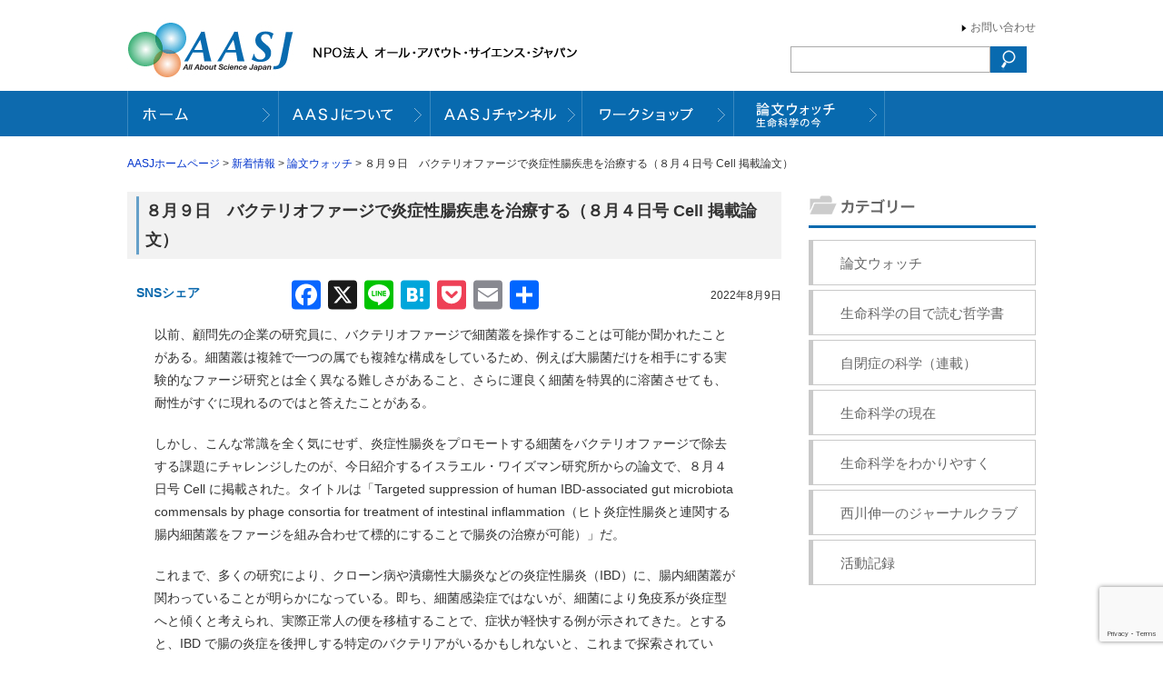

--- FILE ---
content_type: text/html; charset=UTF-8
request_url: https://aasj.jp/news/watch/20285
body_size: 14683
content:
<!DOCTYPE html>
<!--[if IE 7]>
<html class="ie ie7" lang="ja">
<![endif]-->
<!--[if IE 8]>
<html class="ie ie8" lang="ja">
<![endif]-->
<!--[if !(IE 7) | !(IE 8)  ]><!-->
<html lang="ja">
<!--<![endif]-->
<head>
<meta charset="UTF-8" />
<meta http-equiv="Content-Type" content="text/html; charset=UTF-8" />
<meta name="ROBOTS" content="ALL" /> 
<title>８月９日 バクテリオファージで炎症性腸疾患を治療する（８月４日号 Cell 掲載論文） | AASJホームページ AASJホームページ</title>
<meta name="Author" content="NPO法人 オール・アバウト・サイエンス・ジャパン" />
<meta name="copyright" content="NPO法人 オール・アバウト・サイエンス・ジャパン" />
<link rel="stylesheet" href="https://aasj.jp/wp-content/themes/aasj/style.css?2" type="text/css" media="screen" />
<script src="https://code.jquery.com/jquery-1.9.0.js"></script>
<script src="https://code.jquery.com/jquery-migrate-1.2.1.js"></script>
<script src="https://aasj.jp/wp-content/themes/aasj/js/jTabs.js"></script>
<script src="https://aasj.jp/wp-content/themes/aasj/js/jquery.nivo.slider.pack.js"></script>
<link rel="stylesheet" href="https://aasj.jp/wp-content/themes/aasj/js/nivo-slider.css" type="text/css" media="screen" />
<link href="//netdna.bootstrapcdn.com/font-awesome/4.7.0/css/font-awesome.min.css" rel="stylesheet">
<!--[if lt IE 9]>
<script src="http://html5shiv.googlecode.com/svn/trunk/html5.js"></script>
<![endif]-->
<!--[if lt IE 9]>
<script src="http://ie7-js.googlecode.com/svn/version/2.1(beta4)/IE9.js"></script>
<![endif]-->

<script type="text/javascript">
$(window).load(function() {
$('#topimg').nivoSlider({
effect:'random',
slices:5,
animSpeed:1000, //画像が切り替わるスピード
pauseTime:3500, //画像が切り替わるまでの時間
startSlide:0, //最初に表示する画像
directionNav:false, //矢印を表示する
directionNavHide:false, //マウスを乗せたときに矢印を表示
controlNav:false, //1,2,3...
controlNavThumbs:false, //下にサムネイルを使う場合
controlNavThumbsSearch: '.jpg',
controlNavThumbsReplace: '_thumb.jpg',
keyboardNav:true, //Use left & right arrows
pauseOnHover:false, //オンマウスで画像が止まる
manualAdvance:false, //Force manual transitions
captionOpacity:0.8, //Universal caption opacity
beforeChange: function(){},
afterChange: function(){},
slideshowEnd: function(){} 
});
});
</script>
<script>
$(document).ready(function(){
$("ul.tabs").jTabs({content: ".tabs_content", animate: true});                       
});
</script>

<script>
(function($){
$(function() {

var ddmenu = '#headerNavi';

$('>ul>li',ddmenu).each(function(){

$(this).hover(
function(){
$('>ul',this).stop(true,true).slideDown(200);
$('img',this).stop(true,true).attr('src', $('img',this).attr("src").replace("_off.", "_on."));
},
function(){
$('>ul',this).stop(true,true).slideUp(100);
$('img',this).stop(true,true).attr('src', $('img',this).attr("src").replace("_on.", "_off."));
}
);
});

});
})(jQuery);

</script>

		<!-- All in One SEO 4.9.2 - aioseo.com -->
	<meta name="robots" content="max-image-preview:large" />
	<meta name="author" content="nishikawa"/>
	<meta name="keywords" content="論文ウォッチ" />
	<link rel="canonical" href="https://aasj.jp/news/watch/20285" />
	<meta name="generator" content="All in One SEO (AIOSEO) 4.9.2" />
		<meta property="og:locale" content="ja_JP" />
		<meta property="og:site_name" content="AASJホームページ | NPO法人 オール・アバウト・サイエンス・ジャパンのホームページ" />
		<meta property="og:type" content="article" />
		<meta property="og:title" content="８月９日 バクテリオファージで炎症性腸疾患を治療する（８月４日号 Cell 掲載論文） | AASJホームページ" />
		<meta property="og:url" content="https://aasj.jp/news/watch/20285" />
		<meta property="article:published_time" content="2022-08-08T20:15:41+00:00" />
		<meta property="article:modified_time" content="2022-08-08T20:32:01+00:00" />
		<meta name="twitter:card" content="summary" />
		<meta name="twitter:title" content="８月９日 バクテリオファージで炎症性腸疾患を治療する（８月４日号 Cell 掲載論文） | AASJホームページ" />
		<script type="application/ld+json" class="aioseo-schema">
			{"@context":"https:\/\/schema.org","@graph":[{"@type":"Article","@id":"https:\/\/aasj.jp\/news\/watch\/20285#article","name":"\uff18\u6708\uff19\u65e5 \u30d0\u30af\u30c6\u30ea\u30aa\u30d5\u30a1\u30fc\u30b8\u3067\u708e\u75c7\u6027\u8178\u75be\u60a3\u3092\u6cbb\u7642\u3059\u308b\uff08\uff18\u6708\uff14\u65e5\u53f7 Cell \u63b2\u8f09\u8ad6\u6587\uff09 | AASJ\u30db\u30fc\u30e0\u30da\u30fc\u30b8","headline":"\uff18\u6708\uff19\u65e5\u3000\u30d0\u30af\u30c6\u30ea\u30aa\u30d5\u30a1\u30fc\u30b8\u3067\u708e\u75c7\u6027\u8178\u75be\u60a3\u3092\u6cbb\u7642\u3059\u308b\uff08\uff18\u6708\uff14\u65e5\u53f7 Cell \u63b2\u8f09\u8ad6\u6587\uff09","author":{"@id":"https:\/\/aasj.jp\/author\/nishikawa#author"},"publisher":{"@id":"https:\/\/aasj.jp\/#organization"},"datePublished":"2022-08-09T05:15:41+09:00","dateModified":"2022-08-09T05:32:01+09:00","inLanguage":"ja","commentCount":1,"mainEntityOfPage":{"@id":"https:\/\/aasj.jp\/news\/watch\/20285#webpage"},"isPartOf":{"@id":"https:\/\/aasj.jp\/news\/watch\/20285#webpage"},"articleSection":"\u8ad6\u6587\u30a6\u30a9\u30c3\u30c1"},{"@type":"BreadcrumbList","@id":"https:\/\/aasj.jp\/news\/watch\/20285#breadcrumblist","itemListElement":[{"@type":"ListItem","@id":"https:\/\/aasj.jp#listItem","position":1,"name":"Home","item":"https:\/\/aasj.jp","nextItem":{"@type":"ListItem","@id":"https:\/\/aasj.jp\/category\/news#listItem","name":"\u65b0\u7740\u60c5\u5831"}},{"@type":"ListItem","@id":"https:\/\/aasj.jp\/category\/news#listItem","position":2,"name":"\u65b0\u7740\u60c5\u5831","item":"https:\/\/aasj.jp\/category\/news","nextItem":{"@type":"ListItem","@id":"https:\/\/aasj.jp\/category\/news\/watch#listItem","name":"\u8ad6\u6587\u30a6\u30a9\u30c3\u30c1"},"previousItem":{"@type":"ListItem","@id":"https:\/\/aasj.jp#listItem","name":"Home"}},{"@type":"ListItem","@id":"https:\/\/aasj.jp\/category\/news\/watch#listItem","position":3,"name":"\u8ad6\u6587\u30a6\u30a9\u30c3\u30c1","item":"https:\/\/aasj.jp\/category\/news\/watch","nextItem":{"@type":"ListItem","@id":"https:\/\/aasj.jp\/news\/watch\/20285#listItem","name":"\uff18\u6708\uff19\u65e5\u3000\u30d0\u30af\u30c6\u30ea\u30aa\u30d5\u30a1\u30fc\u30b8\u3067\u708e\u75c7\u6027\u8178\u75be\u60a3\u3092\u6cbb\u7642\u3059\u308b\uff08\uff18\u6708\uff14\u65e5\u53f7 Cell \u63b2\u8f09\u8ad6\u6587\uff09"},"previousItem":{"@type":"ListItem","@id":"https:\/\/aasj.jp\/category\/news#listItem","name":"\u65b0\u7740\u60c5\u5831"}},{"@type":"ListItem","@id":"https:\/\/aasj.jp\/news\/watch\/20285#listItem","position":4,"name":"\uff18\u6708\uff19\u65e5\u3000\u30d0\u30af\u30c6\u30ea\u30aa\u30d5\u30a1\u30fc\u30b8\u3067\u708e\u75c7\u6027\u8178\u75be\u60a3\u3092\u6cbb\u7642\u3059\u308b\uff08\uff18\u6708\uff14\u65e5\u53f7 Cell \u63b2\u8f09\u8ad6\u6587\uff09","previousItem":{"@type":"ListItem","@id":"https:\/\/aasj.jp\/category\/news\/watch#listItem","name":"\u8ad6\u6587\u30a6\u30a9\u30c3\u30c1"}}]},{"@type":"Organization","@id":"https:\/\/aasj.jp\/#organization","name":"AASJ\u30db\u30fc\u30e0\u30da\u30fc\u30b8","description":"NPO\u6cd5\u4eba \u30aa\u30fc\u30eb\u30fb\u30a2\u30d0\u30a6\u30c8\u30fb\u30b5\u30a4\u30a8\u30f3\u30b9\u30fb\u30b8\u30e3\u30d1\u30f3\u306e\u30db\u30fc\u30e0\u30da\u30fc\u30b8","url":"https:\/\/aasj.jp\/"},{"@type":"Person","@id":"https:\/\/aasj.jp\/author\/nishikawa#author","url":"https:\/\/aasj.jp\/author\/nishikawa","name":"nishikawa"},{"@type":"WebPage","@id":"https:\/\/aasj.jp\/news\/watch\/20285#webpage","url":"https:\/\/aasj.jp\/news\/watch\/20285","name":"\uff18\u6708\uff19\u65e5 \u30d0\u30af\u30c6\u30ea\u30aa\u30d5\u30a1\u30fc\u30b8\u3067\u708e\u75c7\u6027\u8178\u75be\u60a3\u3092\u6cbb\u7642\u3059\u308b\uff08\uff18\u6708\uff14\u65e5\u53f7 Cell \u63b2\u8f09\u8ad6\u6587\uff09 | AASJ\u30db\u30fc\u30e0\u30da\u30fc\u30b8","inLanguage":"ja","isPartOf":{"@id":"https:\/\/aasj.jp\/#website"},"breadcrumb":{"@id":"https:\/\/aasj.jp\/news\/watch\/20285#breadcrumblist"},"author":{"@id":"https:\/\/aasj.jp\/author\/nishikawa#author"},"creator":{"@id":"https:\/\/aasj.jp\/author\/nishikawa#author"},"datePublished":"2022-08-09T05:15:41+09:00","dateModified":"2022-08-09T05:32:01+09:00"},{"@type":"WebSite","@id":"https:\/\/aasj.jp\/#website","url":"https:\/\/aasj.jp\/","name":"AASJ\u30db\u30fc\u30e0\u30da\u30fc\u30b8","description":"NPO\u6cd5\u4eba \u30aa\u30fc\u30eb\u30fb\u30a2\u30d0\u30a6\u30c8\u30fb\u30b5\u30a4\u30a8\u30f3\u30b9\u30fb\u30b8\u30e3\u30d1\u30f3\u306e\u30db\u30fc\u30e0\u30da\u30fc\u30b8","inLanguage":"ja","publisher":{"@id":"https:\/\/aasj.jp\/#organization"}}]}
		</script>
		<!-- All in One SEO -->

<link rel='dns-prefetch' href='//static.addtoany.com' />
<link rel='dns-prefetch' href='//cdnjs.cloudflare.com' />
<link rel="alternate" type="application/rss+xml" title="AASJホームページ &raquo; ８月９日　バクテリオファージで炎症性腸疾患を治療する（８月４日号 Cell 掲載論文） のコメントのフィード" href="https://aasj.jp/news/watch/20285/feed" />
<link rel="alternate" title="oEmbed (JSON)" type="application/json+oembed" href="https://aasj.jp/wp-json/oembed/1.0/embed?url=https%3A%2F%2Faasj.jp%2Fnews%2Fwatch%2F20285" />
<link rel="alternate" title="oEmbed (XML)" type="text/xml+oembed" href="https://aasj.jp/wp-json/oembed/1.0/embed?url=https%3A%2F%2Faasj.jp%2Fnews%2Fwatch%2F20285&#038;format=xml" />
<style id='wp-img-auto-sizes-contain-inline-css' type='text/css'>
img:is([sizes=auto i],[sizes^="auto," i]){contain-intrinsic-size:3000px 1500px}
/*# sourceURL=wp-img-auto-sizes-contain-inline-css */
</style>
<style id='wp-emoji-styles-inline-css' type='text/css'>

	img.wp-smiley, img.emoji {
		display: inline !important;
		border: none !important;
		box-shadow: none !important;
		height: 1em !important;
		width: 1em !important;
		margin: 0 0.07em !important;
		vertical-align: -0.1em !important;
		background: none !important;
		padding: 0 !important;
	}
/*# sourceURL=wp-emoji-styles-inline-css */
</style>
<style id='wp-block-library-inline-css' type='text/css'>
:root{--wp-block-synced-color:#7a00df;--wp-block-synced-color--rgb:122,0,223;--wp-bound-block-color:var(--wp-block-synced-color);--wp-editor-canvas-background:#ddd;--wp-admin-theme-color:#007cba;--wp-admin-theme-color--rgb:0,124,186;--wp-admin-theme-color-darker-10:#006ba1;--wp-admin-theme-color-darker-10--rgb:0,107,160.5;--wp-admin-theme-color-darker-20:#005a87;--wp-admin-theme-color-darker-20--rgb:0,90,135;--wp-admin-border-width-focus:2px}@media (min-resolution:192dpi){:root{--wp-admin-border-width-focus:1.5px}}.wp-element-button{cursor:pointer}:root .has-very-light-gray-background-color{background-color:#eee}:root .has-very-dark-gray-background-color{background-color:#313131}:root .has-very-light-gray-color{color:#eee}:root .has-very-dark-gray-color{color:#313131}:root .has-vivid-green-cyan-to-vivid-cyan-blue-gradient-background{background:linear-gradient(135deg,#00d084,#0693e3)}:root .has-purple-crush-gradient-background{background:linear-gradient(135deg,#34e2e4,#4721fb 50%,#ab1dfe)}:root .has-hazy-dawn-gradient-background{background:linear-gradient(135deg,#faaca8,#dad0ec)}:root .has-subdued-olive-gradient-background{background:linear-gradient(135deg,#fafae1,#67a671)}:root .has-atomic-cream-gradient-background{background:linear-gradient(135deg,#fdd79a,#004a59)}:root .has-nightshade-gradient-background{background:linear-gradient(135deg,#330968,#31cdcf)}:root .has-midnight-gradient-background{background:linear-gradient(135deg,#020381,#2874fc)}:root{--wp--preset--font-size--normal:16px;--wp--preset--font-size--huge:42px}.has-regular-font-size{font-size:1em}.has-larger-font-size{font-size:2.625em}.has-normal-font-size{font-size:var(--wp--preset--font-size--normal)}.has-huge-font-size{font-size:var(--wp--preset--font-size--huge)}.has-text-align-center{text-align:center}.has-text-align-left{text-align:left}.has-text-align-right{text-align:right}.has-fit-text{white-space:nowrap!important}#end-resizable-editor-section{display:none}.aligncenter{clear:both}.items-justified-left{justify-content:flex-start}.items-justified-center{justify-content:center}.items-justified-right{justify-content:flex-end}.items-justified-space-between{justify-content:space-between}.screen-reader-text{border:0;clip-path:inset(50%);height:1px;margin:-1px;overflow:hidden;padding:0;position:absolute;width:1px;word-wrap:normal!important}.screen-reader-text:focus{background-color:#ddd;clip-path:none;color:#444;display:block;font-size:1em;height:auto;left:5px;line-height:normal;padding:15px 23px 14px;text-decoration:none;top:5px;width:auto;z-index:100000}html :where(.has-border-color){border-style:solid}html :where([style*=border-top-color]){border-top-style:solid}html :where([style*=border-right-color]){border-right-style:solid}html :where([style*=border-bottom-color]){border-bottom-style:solid}html :where([style*=border-left-color]){border-left-style:solid}html :where([style*=border-width]){border-style:solid}html :where([style*=border-top-width]){border-top-style:solid}html :where([style*=border-right-width]){border-right-style:solid}html :where([style*=border-bottom-width]){border-bottom-style:solid}html :where([style*=border-left-width]){border-left-style:solid}html :where(img[class*=wp-image-]){height:auto;max-width:100%}:where(figure){margin:0 0 1em}html :where(.is-position-sticky){--wp-admin--admin-bar--position-offset:var(--wp-admin--admin-bar--height,0px)}@media screen and (max-width:600px){html :where(.is-position-sticky){--wp-admin--admin-bar--position-offset:0px}}

/*# sourceURL=wp-block-library-inline-css */
</style><style id='wp-block-paragraph-inline-css' type='text/css'>
.is-small-text{font-size:.875em}.is-regular-text{font-size:1em}.is-large-text{font-size:2.25em}.is-larger-text{font-size:3em}.has-drop-cap:not(:focus):first-letter{float:left;font-size:8.4em;font-style:normal;font-weight:100;line-height:.68;margin:.05em .1em 0 0;text-transform:uppercase}body.rtl .has-drop-cap:not(:focus):first-letter{float:none;margin-left:.1em}p.has-drop-cap.has-background{overflow:hidden}:root :where(p.has-background){padding:1.25em 2.375em}:where(p.has-text-color:not(.has-link-color)) a{color:inherit}p.has-text-align-left[style*="writing-mode:vertical-lr"],p.has-text-align-right[style*="writing-mode:vertical-rl"]{rotate:180deg}
/*# sourceURL=https://aasj.jp/wp-includes/blocks/paragraph/style.min.css */
</style>
<style id='global-styles-inline-css' type='text/css'>
:root{--wp--preset--aspect-ratio--square: 1;--wp--preset--aspect-ratio--4-3: 4/3;--wp--preset--aspect-ratio--3-4: 3/4;--wp--preset--aspect-ratio--3-2: 3/2;--wp--preset--aspect-ratio--2-3: 2/3;--wp--preset--aspect-ratio--16-9: 16/9;--wp--preset--aspect-ratio--9-16: 9/16;--wp--preset--color--black: #000000;--wp--preset--color--cyan-bluish-gray: #abb8c3;--wp--preset--color--white: #ffffff;--wp--preset--color--pale-pink: #f78da7;--wp--preset--color--vivid-red: #cf2e2e;--wp--preset--color--luminous-vivid-orange: #ff6900;--wp--preset--color--luminous-vivid-amber: #fcb900;--wp--preset--color--light-green-cyan: #7bdcb5;--wp--preset--color--vivid-green-cyan: #00d084;--wp--preset--color--pale-cyan-blue: #8ed1fc;--wp--preset--color--vivid-cyan-blue: #0693e3;--wp--preset--color--vivid-purple: #9b51e0;--wp--preset--gradient--vivid-cyan-blue-to-vivid-purple: linear-gradient(135deg,rgb(6,147,227) 0%,rgb(155,81,224) 100%);--wp--preset--gradient--light-green-cyan-to-vivid-green-cyan: linear-gradient(135deg,rgb(122,220,180) 0%,rgb(0,208,130) 100%);--wp--preset--gradient--luminous-vivid-amber-to-luminous-vivid-orange: linear-gradient(135deg,rgb(252,185,0) 0%,rgb(255,105,0) 100%);--wp--preset--gradient--luminous-vivid-orange-to-vivid-red: linear-gradient(135deg,rgb(255,105,0) 0%,rgb(207,46,46) 100%);--wp--preset--gradient--very-light-gray-to-cyan-bluish-gray: linear-gradient(135deg,rgb(238,238,238) 0%,rgb(169,184,195) 100%);--wp--preset--gradient--cool-to-warm-spectrum: linear-gradient(135deg,rgb(74,234,220) 0%,rgb(151,120,209) 20%,rgb(207,42,186) 40%,rgb(238,44,130) 60%,rgb(251,105,98) 80%,rgb(254,248,76) 100%);--wp--preset--gradient--blush-light-purple: linear-gradient(135deg,rgb(255,206,236) 0%,rgb(152,150,240) 100%);--wp--preset--gradient--blush-bordeaux: linear-gradient(135deg,rgb(254,205,165) 0%,rgb(254,45,45) 50%,rgb(107,0,62) 100%);--wp--preset--gradient--luminous-dusk: linear-gradient(135deg,rgb(255,203,112) 0%,rgb(199,81,192) 50%,rgb(65,88,208) 100%);--wp--preset--gradient--pale-ocean: linear-gradient(135deg,rgb(255,245,203) 0%,rgb(182,227,212) 50%,rgb(51,167,181) 100%);--wp--preset--gradient--electric-grass: linear-gradient(135deg,rgb(202,248,128) 0%,rgb(113,206,126) 100%);--wp--preset--gradient--midnight: linear-gradient(135deg,rgb(2,3,129) 0%,rgb(40,116,252) 100%);--wp--preset--font-size--small: 13px;--wp--preset--font-size--medium: 20px;--wp--preset--font-size--large: 36px;--wp--preset--font-size--x-large: 42px;--wp--preset--spacing--20: 0.44rem;--wp--preset--spacing--30: 0.67rem;--wp--preset--spacing--40: 1rem;--wp--preset--spacing--50: 1.5rem;--wp--preset--spacing--60: 2.25rem;--wp--preset--spacing--70: 3.38rem;--wp--preset--spacing--80: 5.06rem;--wp--preset--shadow--natural: 6px 6px 9px rgba(0, 0, 0, 0.2);--wp--preset--shadow--deep: 12px 12px 50px rgba(0, 0, 0, 0.4);--wp--preset--shadow--sharp: 6px 6px 0px rgba(0, 0, 0, 0.2);--wp--preset--shadow--outlined: 6px 6px 0px -3px rgb(255, 255, 255), 6px 6px rgb(0, 0, 0);--wp--preset--shadow--crisp: 6px 6px 0px rgb(0, 0, 0);}:where(.is-layout-flex){gap: 0.5em;}:where(.is-layout-grid){gap: 0.5em;}body .is-layout-flex{display: flex;}.is-layout-flex{flex-wrap: wrap;align-items: center;}.is-layout-flex > :is(*, div){margin: 0;}body .is-layout-grid{display: grid;}.is-layout-grid > :is(*, div){margin: 0;}:where(.wp-block-columns.is-layout-flex){gap: 2em;}:where(.wp-block-columns.is-layout-grid){gap: 2em;}:where(.wp-block-post-template.is-layout-flex){gap: 1.25em;}:where(.wp-block-post-template.is-layout-grid){gap: 1.25em;}.has-black-color{color: var(--wp--preset--color--black) !important;}.has-cyan-bluish-gray-color{color: var(--wp--preset--color--cyan-bluish-gray) !important;}.has-white-color{color: var(--wp--preset--color--white) !important;}.has-pale-pink-color{color: var(--wp--preset--color--pale-pink) !important;}.has-vivid-red-color{color: var(--wp--preset--color--vivid-red) !important;}.has-luminous-vivid-orange-color{color: var(--wp--preset--color--luminous-vivid-orange) !important;}.has-luminous-vivid-amber-color{color: var(--wp--preset--color--luminous-vivid-amber) !important;}.has-light-green-cyan-color{color: var(--wp--preset--color--light-green-cyan) !important;}.has-vivid-green-cyan-color{color: var(--wp--preset--color--vivid-green-cyan) !important;}.has-pale-cyan-blue-color{color: var(--wp--preset--color--pale-cyan-blue) !important;}.has-vivid-cyan-blue-color{color: var(--wp--preset--color--vivid-cyan-blue) !important;}.has-vivid-purple-color{color: var(--wp--preset--color--vivid-purple) !important;}.has-black-background-color{background-color: var(--wp--preset--color--black) !important;}.has-cyan-bluish-gray-background-color{background-color: var(--wp--preset--color--cyan-bluish-gray) !important;}.has-white-background-color{background-color: var(--wp--preset--color--white) !important;}.has-pale-pink-background-color{background-color: var(--wp--preset--color--pale-pink) !important;}.has-vivid-red-background-color{background-color: var(--wp--preset--color--vivid-red) !important;}.has-luminous-vivid-orange-background-color{background-color: var(--wp--preset--color--luminous-vivid-orange) !important;}.has-luminous-vivid-amber-background-color{background-color: var(--wp--preset--color--luminous-vivid-amber) !important;}.has-light-green-cyan-background-color{background-color: var(--wp--preset--color--light-green-cyan) !important;}.has-vivid-green-cyan-background-color{background-color: var(--wp--preset--color--vivid-green-cyan) !important;}.has-pale-cyan-blue-background-color{background-color: var(--wp--preset--color--pale-cyan-blue) !important;}.has-vivid-cyan-blue-background-color{background-color: var(--wp--preset--color--vivid-cyan-blue) !important;}.has-vivid-purple-background-color{background-color: var(--wp--preset--color--vivid-purple) !important;}.has-black-border-color{border-color: var(--wp--preset--color--black) !important;}.has-cyan-bluish-gray-border-color{border-color: var(--wp--preset--color--cyan-bluish-gray) !important;}.has-white-border-color{border-color: var(--wp--preset--color--white) !important;}.has-pale-pink-border-color{border-color: var(--wp--preset--color--pale-pink) !important;}.has-vivid-red-border-color{border-color: var(--wp--preset--color--vivid-red) !important;}.has-luminous-vivid-orange-border-color{border-color: var(--wp--preset--color--luminous-vivid-orange) !important;}.has-luminous-vivid-amber-border-color{border-color: var(--wp--preset--color--luminous-vivid-amber) !important;}.has-light-green-cyan-border-color{border-color: var(--wp--preset--color--light-green-cyan) !important;}.has-vivid-green-cyan-border-color{border-color: var(--wp--preset--color--vivid-green-cyan) !important;}.has-pale-cyan-blue-border-color{border-color: var(--wp--preset--color--pale-cyan-blue) !important;}.has-vivid-cyan-blue-border-color{border-color: var(--wp--preset--color--vivid-cyan-blue) !important;}.has-vivid-purple-border-color{border-color: var(--wp--preset--color--vivid-purple) !important;}.has-vivid-cyan-blue-to-vivid-purple-gradient-background{background: var(--wp--preset--gradient--vivid-cyan-blue-to-vivid-purple) !important;}.has-light-green-cyan-to-vivid-green-cyan-gradient-background{background: var(--wp--preset--gradient--light-green-cyan-to-vivid-green-cyan) !important;}.has-luminous-vivid-amber-to-luminous-vivid-orange-gradient-background{background: var(--wp--preset--gradient--luminous-vivid-amber-to-luminous-vivid-orange) !important;}.has-luminous-vivid-orange-to-vivid-red-gradient-background{background: var(--wp--preset--gradient--luminous-vivid-orange-to-vivid-red) !important;}.has-very-light-gray-to-cyan-bluish-gray-gradient-background{background: var(--wp--preset--gradient--very-light-gray-to-cyan-bluish-gray) !important;}.has-cool-to-warm-spectrum-gradient-background{background: var(--wp--preset--gradient--cool-to-warm-spectrum) !important;}.has-blush-light-purple-gradient-background{background: var(--wp--preset--gradient--blush-light-purple) !important;}.has-blush-bordeaux-gradient-background{background: var(--wp--preset--gradient--blush-bordeaux) !important;}.has-luminous-dusk-gradient-background{background: var(--wp--preset--gradient--luminous-dusk) !important;}.has-pale-ocean-gradient-background{background: var(--wp--preset--gradient--pale-ocean) !important;}.has-electric-grass-gradient-background{background: var(--wp--preset--gradient--electric-grass) !important;}.has-midnight-gradient-background{background: var(--wp--preset--gradient--midnight) !important;}.has-small-font-size{font-size: var(--wp--preset--font-size--small) !important;}.has-medium-font-size{font-size: var(--wp--preset--font-size--medium) !important;}.has-large-font-size{font-size: var(--wp--preset--font-size--large) !important;}.has-x-large-font-size{font-size: var(--wp--preset--font-size--x-large) !important;}
/*# sourceURL=global-styles-inline-css */
</style>

<style id='classic-theme-styles-inline-css' type='text/css'>
/*! This file is auto-generated */
.wp-block-button__link{color:#fff;background-color:#32373c;border-radius:9999px;box-shadow:none;text-decoration:none;padding:calc(.667em + 2px) calc(1.333em + 2px);font-size:1.125em}.wp-block-file__button{background:#32373c;color:#fff;text-decoration:none}
/*# sourceURL=/wp-includes/css/classic-themes.min.css */
</style>
<link rel='stylesheet' id='wp-pagenavi-css' href='https://aasj.jp/wp-content/plugins/wp-pagenavi/pagenavi-css.css?ver=2.70' type='text/css' media='all' />
<link rel='stylesheet' id='addtoany-css' href='https://aasj.jp/wp-content/plugins/add-to-any/addtoany.min.css?ver=1.16' type='text/css' media='all' />
<style id='addtoany-inline-css' type='text/css'>
#main .text{position:relative;}
.addtoany_share_save_container.addtoany_content.addtoany_content_top {
                position: absolute;
                display: flex;
                align-items: center;
                margin: -16px 0 0;
                transform: translateY(-100%);
            }

            .addtoany_share_save_container.addtoany_content.addtoany_content_top .addtoany_header {
                margin: 0 .5em 0 0;
                color: #0d6aae;
                font-weight: bold;
            }

.addtoany_share_save_container.addtoany_content.addtoany_content_top a span {
    vertical-align: middle;
}

.fb_iframe_widget iframe{top:8px;}
/*# sourceURL=addtoany-inline-css */
</style>
<script type="text/javascript" id="addtoany-core-js-before">
/* <![CDATA[ */
window.a2a_config=window.a2a_config||{};a2a_config.callbacks=[];a2a_config.overlays=[];a2a_config.templates={};a2a_localize = {
	Share: "共有",
	Save: "ブックマーク",
	Subscribe: "購読",
	Email: "メール",
	Bookmark: "ブックマーク",
	ShowAll: "すべて表示する",
	ShowLess: "小さく表示する",
	FindServices: "サービスを探す",
	FindAnyServiceToAddTo: "追加するサービスを今すぐ探す",
	PoweredBy: "Powered by",
	ShareViaEmail: "メールでシェアする",
	SubscribeViaEmail: "メールで購読する",
	BookmarkInYourBrowser: "ブラウザにブックマーク",
	BookmarkInstructions: "このページをブックマークするには、 Ctrl+D または \u2318+D を押下。",
	AddToYourFavorites: "お気に入りに追加",
	SendFromWebOrProgram: "任意のメールアドレスまたはメールプログラムから送信",
	EmailProgram: "メールプログラム",
	More: "詳細&#8230;",
	ThanksForSharing: "共有ありがとうございます !",
	ThanksForFollowing: "フォローありがとうございます !"
};


//# sourceURL=addtoany-core-js-before
/* ]]> */
</script>
<script type="text/javascript" defer src="https://static.addtoany.com/menu/page.js" id="addtoany-core-js"></script>
<script type="text/javascript" src="https://aasj.jp/wp-includes/js/jquery/jquery.min.js?ver=3.7.1" id="jquery-core-js"></script>
<script type="text/javascript" src="https://aasj.jp/wp-includes/js/jquery/jquery-migrate.min.js?ver=3.4.1" id="jquery-migrate-js"></script>
<script type="text/javascript" defer src="https://aasj.jp/wp-content/plugins/add-to-any/addtoany.min.js?ver=1.1" id="addtoany-jquery-js"></script>
<script type="text/javascript" src="//cdnjs.cloudflare.com/ajax/libs/jquery-easing/1.4.1/jquery.easing.min.js?ver=6.9" id="jquery-easing-js"></script>
<link rel="https://api.w.org/" href="https://aasj.jp/wp-json/" /><link rel="alternate" title="JSON" type="application/json" href="https://aasj.jp/wp-json/wp/v2/posts/20285" /><link rel="EditURI" type="application/rsd+xml" title="RSD" href="https://aasj.jp/xmlrpc.php?rsd" />
<meta name="generator" content="WordPress 6.9" />
<link rel='shortlink' href='https://aasj.jp/?p=20285' />
<link rel="icon" href="https://aasj.jp/wp-content/uploads/cropped-favicon-32x32.png" sizes="32x32" />
<link rel="icon" href="https://aasj.jp/wp-content/uploads/cropped-favicon-192x192.png" sizes="192x192" />
<link rel="apple-touch-icon" href="https://aasj.jp/wp-content/uploads/cropped-favicon-180x180.png" />
<meta name="msapplication-TileImage" content="https://aasj.jp/wp-content/uploads/cropped-favicon-270x270.png" />
<!-- Google Tag Manager -->
<script>(function(w,d,s,l,i){w[l]=w[l]||[];w[l].push({'gtm.start':
new Date().getTime(),event:'gtm.js'});var f=d.getElementsByTagName(s)[0],
j=d.createElement(s),dl=l!='dataLayer'?'&l='+l:'';j.async=true;j.src=
'https://www.googletagmanager.com/gtm.js?id='+i+dl;f.parentNode.insertBefore(j,f);
})(window,document,'script','dataLayer','GTM-PSQXBP6');</script>
<!-- End Google Tag Manager -->
<link rel='stylesheet' id='gglcptch-css' href='https://aasj.jp/wp-content/plugins/google-captcha/css/gglcptch.css?ver=1.85' type='text/css' media='all' />
</head>

<body>
<!-- Google Tag Manager (noscript) -->
<noscript><iframe src="https://www.googletagmanager.com/ns.html?id=GTM-PSQXBP6"
height="0" width="0" style="display:none;visibility:hidden"></iframe></noscript>
<!-- End Google Tag Manager (noscript) -->
<header id="pagetop"><a href="https://aasj.jp"><img src="https://aasj.jp/wp-content/themes/aasj/img/hd_logo.jpg" alt="NPO法人 オール・アバウト・サイエンス・ジャパン" border="0" class="logo" /></a>
<ul><li><a href="https://aasj.jp/contact.html">お問い合わせ</a></li>
</ul>
<div id="searchBox"><form action="https://aasj.jp/" method="get">
<input type="text" name="s" class="search_box"><input type="image" src="https://aasj.jp/wp-content/themes/aasj/img/search_btn.gif" onMouseOver="this.src='https://aasj.jp/wp-content/themes/aasj/img/search_btn.gif'" onMouseOut="this.src='https://aasj.jp/wp-content/themes/aasj/img/search_btn.gif" width="40" height="29" alt="検索">
</form></div>
</header>

<nav id="headerNavi">
<ul>
<li><a href="https://aasj.jp"><img src="https://aasj.jp/wp-content/themes/aasj/img/hn_home.gif" alt="ホーム" border="0" /></a></li>
<li><a href="https://aasj.jp/about.html"><img src="https://aasj.jp/wp-content/themes/aasj/img/hn_about.gif" alt="AASJについて" width="167" height="50" border="0" /></a></li>

<li><a href="#"><img src="https://aasj.jp/wp-content/themes/aasj/img/hn_channel.gif" alt="AASJチャンネル" border="0" /></a>
<ul>
<!--<li><a href="http://ch.nicovideo.jp/aasj" target="_blank">ニコニコチャンネル</a></li>-->
<li><a href="https://www.youtube.com/channel/UCrUx4EiHsTRpuKnElG3QDVA" target="_blank">YouTubeチャンネル</a></li>
<li><a href="https://www.youtube.com/channel/UC1WeyfqdOM5GYCm7QObRpjQ/featured" target="_blank">西川伸一の<br>ジャーナルクラブ</a></li>
	
<!--<li><a href="https://freshlive.tv/aasj/" target="_blank">FRESH!チャンネル</a></li>-->
</ul>
</li>
<li><a href="https://aasj.jp/workshop.html"><img src="https://aasj.jp/wp-content/themes/aasj/img/hn_workshop.gif" alt="出張ワークショップ" border="0" /></a></li>
<li><a href="https://aasj.jp/watch.html"><img src="https://aasj.jp/wp-content/themes/aasj/img/hn_watch.gif" alt="論文ウォッチ" width="166" height="50" border="0" /></a></li>
<!--<li><a href="https://aasj.jp/media.html"><img src="https://aasj.jp/wp-content/themes/aasj/img/hn_media.gif" alt="メディア情報" width="166" height="50" border="0" /></a></li>-->
</ul>
</nav>








<div id="frame">

<div class="kuzu"><a title="Go to AASJホームページ." href="https://aasj.jp" class="home">AASJホームページ</a> &gt; <a title="Go to the 新着情報 category archives." href="https://aasj.jp/category/news" class="taxonomy category">新着情報</a> &gt; <a title="Go to the 論文ウォッチ category archives." href="https://aasj.jp/category/news/watch" class="taxonomy category">論文ウォッチ</a> &gt; ８月９日　バクテリオファージで炎症性腸疾患を治療する（８月４日号 Cell 掲載論文）</div>
<div id="main">


<div id="mainBox">
	<div id="diary">
			<div class="post-20285 post type-post status-publish format-standard hentry category-watch" id="post-20285">

<h2>８月９日　バクテリオファージで炎症性腸疾患を治療する（８月４日号 Cell 掲載論文）</h2>

			<div class="date"><div id=date>2022年8月9日</div>
</div>


			<div class="text">
				<div class="addtoany_share_save_container addtoany_content addtoany_content_top"><div class="addtoany_header">SNSシェア</div><div class="a2a_kit a2a_kit_size_32 addtoany_list" data-a2a-url="https://aasj.jp/news/watch/20285" data-a2a-title="８月９日　バクテリオファージで炎症性腸疾患を治療する（８月４日号 Cell 掲載論文）"><a class="a2a_button_facebook_like addtoany_special_service" data-href="https://aasj.jp/news/watch/20285"></a><a class="a2a_button_facebook" href="https://www.addtoany.com/add_to/facebook?linkurl=https%3A%2F%2Faasj.jp%2Fnews%2Fwatch%2F20285&amp;linkname=%EF%BC%98%E6%9C%88%EF%BC%99%E6%97%A5%E3%80%80%E3%83%90%E3%82%AF%E3%83%86%E3%83%AA%E3%82%AA%E3%83%95%E3%82%A1%E3%83%BC%E3%82%B8%E3%81%A7%E7%82%8E%E7%97%87%E6%80%A7%E8%85%B8%E7%96%BE%E6%82%A3%E3%82%92%E6%B2%BB%E7%99%82%E3%81%99%E3%82%8B%EF%BC%88%EF%BC%98%E6%9C%88%EF%BC%94%E6%97%A5%E5%8F%B7%20Cell%20%E6%8E%B2%E8%BC%89%E8%AB%96%E6%96%87%EF%BC%89" title="Facebook" rel="nofollow noopener" target="_blank"></a><a class="a2a_button_x" href="https://www.addtoany.com/add_to/x?linkurl=https%3A%2F%2Faasj.jp%2Fnews%2Fwatch%2F20285&amp;linkname=%EF%BC%98%E6%9C%88%EF%BC%99%E6%97%A5%E3%80%80%E3%83%90%E3%82%AF%E3%83%86%E3%83%AA%E3%82%AA%E3%83%95%E3%82%A1%E3%83%BC%E3%82%B8%E3%81%A7%E7%82%8E%E7%97%87%E6%80%A7%E8%85%B8%E7%96%BE%E6%82%A3%E3%82%92%E6%B2%BB%E7%99%82%E3%81%99%E3%82%8B%EF%BC%88%EF%BC%98%E6%9C%88%EF%BC%94%E6%97%A5%E5%8F%B7%20Cell%20%E6%8E%B2%E8%BC%89%E8%AB%96%E6%96%87%EF%BC%89" title="X" rel="nofollow noopener" target="_blank"></a><a class="a2a_button_line" href="https://www.addtoany.com/add_to/line?linkurl=https%3A%2F%2Faasj.jp%2Fnews%2Fwatch%2F20285&amp;linkname=%EF%BC%98%E6%9C%88%EF%BC%99%E6%97%A5%E3%80%80%E3%83%90%E3%82%AF%E3%83%86%E3%83%AA%E3%82%AA%E3%83%95%E3%82%A1%E3%83%BC%E3%82%B8%E3%81%A7%E7%82%8E%E7%97%87%E6%80%A7%E8%85%B8%E7%96%BE%E6%82%A3%E3%82%92%E6%B2%BB%E7%99%82%E3%81%99%E3%82%8B%EF%BC%88%EF%BC%98%E6%9C%88%EF%BC%94%E6%97%A5%E5%8F%B7%20Cell%20%E6%8E%B2%E8%BC%89%E8%AB%96%E6%96%87%EF%BC%89" title="Line" rel="nofollow noopener" target="_blank"></a><a class="a2a_button_hatena" href="https://www.addtoany.com/add_to/hatena?linkurl=https%3A%2F%2Faasj.jp%2Fnews%2Fwatch%2F20285&amp;linkname=%EF%BC%98%E6%9C%88%EF%BC%99%E6%97%A5%E3%80%80%E3%83%90%E3%82%AF%E3%83%86%E3%83%AA%E3%82%AA%E3%83%95%E3%82%A1%E3%83%BC%E3%82%B8%E3%81%A7%E7%82%8E%E7%97%87%E6%80%A7%E8%85%B8%E7%96%BE%E6%82%A3%E3%82%92%E6%B2%BB%E7%99%82%E3%81%99%E3%82%8B%EF%BC%88%EF%BC%98%E6%9C%88%EF%BC%94%E6%97%A5%E5%8F%B7%20Cell%20%E6%8E%B2%E8%BC%89%E8%AB%96%E6%96%87%EF%BC%89" title="Hatena" rel="nofollow noopener" target="_blank"></a><a class="a2a_button_pocket" href="https://www.addtoany.com/add_to/pocket?linkurl=https%3A%2F%2Faasj.jp%2Fnews%2Fwatch%2F20285&amp;linkname=%EF%BC%98%E6%9C%88%EF%BC%99%E6%97%A5%E3%80%80%E3%83%90%E3%82%AF%E3%83%86%E3%83%AA%E3%82%AA%E3%83%95%E3%82%A1%E3%83%BC%E3%82%B8%E3%81%A7%E7%82%8E%E7%97%87%E6%80%A7%E8%85%B8%E7%96%BE%E6%82%A3%E3%82%92%E6%B2%BB%E7%99%82%E3%81%99%E3%82%8B%EF%BC%88%EF%BC%98%E6%9C%88%EF%BC%94%E6%97%A5%E5%8F%B7%20Cell%20%E6%8E%B2%E8%BC%89%E8%AB%96%E6%96%87%EF%BC%89" title="Pocket" rel="nofollow noopener" target="_blank"></a><a class="a2a_button_email" href="https://www.addtoany.com/add_to/email?linkurl=https%3A%2F%2Faasj.jp%2Fnews%2Fwatch%2F20285&amp;linkname=%EF%BC%98%E6%9C%88%EF%BC%99%E6%97%A5%E3%80%80%E3%83%90%E3%82%AF%E3%83%86%E3%83%AA%E3%82%AA%E3%83%95%E3%82%A1%E3%83%BC%E3%82%B8%E3%81%A7%E7%82%8E%E7%97%87%E6%80%A7%E8%85%B8%E7%96%BE%E6%82%A3%E3%82%92%E6%B2%BB%E7%99%82%E3%81%99%E3%82%8B%EF%BC%88%EF%BC%98%E6%9C%88%EF%BC%94%E6%97%A5%E5%8F%B7%20Cell%20%E6%8E%B2%E8%BC%89%E8%AB%96%E6%96%87%EF%BC%89" title="Email" rel="nofollow noopener" target="_blank"></a><a class="a2a_dd addtoany_share_save addtoany_share" href="https://www.addtoany.com/share"></a></div></div>
<p>以前、顧問先の企業の研究員に、バクテリオファージで細菌叢を操作することは可能か聞かれたことがある。細菌叢は複雑で一つの属でも複雑な構成をしているため、例えば大腸菌だけを相手にする実験的なファージ研究とは全く異なる難しさがあること、さらに運良く細菌を特異的に溶菌させても、耐性がすぐに現れるのではと答えたことがある。</p>



<p>しかし、こんな常識を全く気にせず、炎症性腸炎をプロモートする細菌をバクテリオファージで除去する課題にチャレンジしたのが、今日紹介するイスラエル・ワイズマン研究所からの論文で、８月４日号 Cell に掲載された。タイトルは「Targeted suppression of human IBD-associated gut microbiota commensals by phage consortia for treatment of intestinal inﬂammation（ヒト炎症性腸炎と連関する腸内細菌叢をファージを組み合わせて標的にすることで腸炎の治療が可能）」だ。</p>



<p>これまで、多くの研究により、クローン病や潰瘍性大腸炎などの炎症性腸炎（IBD）に、腸内細菌叢が関わっていることが明らかになっている。即ち、細菌感染症ではないが、細菌により免疫系が炎症型へと傾くと考えられ、実際正常人の便を移植することで、症状が軽快する例が示されてきた。とすると、IBD で腸の炎症を後押しする特定のバクテリアがいるかもしれないと、これまで探索されている。</p>



<p>この研究の前半は、IBD で特に増加しており、無菌マウスに移植したとき、腸内免疫システムを炎症型へと変化させている細菌の探索を行い、最終的に腸内常在菌の Klebsiela pneumonie（Kp）を特定する。事実、Kp はこれまで公開されている IBDコホートの腸内細菌叢で増加しており、マウスに移植するとインターフェロンγ を分泌する炎症型CD4T細胞が増加、炎症を抑える IL10 をノックアウトしたマウスに Kp を移植すると、大腸に強い炎症が起こることを確認している。</p>



<p>標的細菌が見つかると、細菌を溶菌するファージの特定に移る。基本的には、他のバクテリアに対する作用は全て気にせず、Kpの分岐群を溶菌させられるかどうかに絞り、ファージを探している。ファージの標的になったバクテリアの方も当然耐性を獲得してくるが、この変異体にも作用のあるファージをさらに探して、最終的に試験管内だけでなく、マウスに経口投与してKpを減少させ、しかも腸管内で一定期間維持されるファージの組み合わせを突き止める。</p>



<p>あとは、マウスに抗生物質を投与した後、Kpを移植して IBD を起こす実験系で治療効果を確かめている。結果はドラマチックなものではなく、治療群で一定の効果が見られている。</p>



<p>最後に、人間への応用を考え、消化管での環境に耐えられることを確認した後、胃酸分泌を抑える条件で人間に投与し、腸管内でファージが１０日以上維持されることを確認している。</p>



<p>結果は以上で、あとは SPFマウスに Kp を投与するというマウスのモデル実験ではなく、実際 Kp が増えて、かつ IBD が発生している患者さんを選んで治療できるか、臨床研究が出来るだけとなった。個人的には、そう簡単ではないと思うが、結果をまとう。</p>

				                
<div id="comments" class="comments-area">

			<ol class="comment-list">
					<li class="comment even thread-even depth-1" id="comment-191641">
				<div id="div-comment-191641" class="comment-body">
				<div class="comment-author vcard">
						<cite class="fn">okazaki yoshihisa</cite> <span class="says">より:</span>		</div>
		
		<div class="comment-meta commentmetadata">
			<a href="https://aasj.jp/news/watch/20285#comment-191641">2022年8月9日 7:19 AM</a>		</div>

		<p>試験管内だけでなく、マウスに経口投与してKpを減少させ、しかも腸管内で一定期間維持されるファージの組み合わせを突き止める。<br />
Imp:<br />
ファージ。<br />
抗細菌戦の新たな武器になるとおもしろいです。</p>

		<div class="reply"><a rel="nofollow" class="comment-reply-link" href="#comment-191641" data-commentid="191641" data-postid="20285" data-belowelement="div-comment-191641" data-respondelement="respond" data-replyto="okazaki yoshihisa に返信" aria-label="okazaki yoshihisa に返信">返信</a></div>
				</div>
				</li><!-- #comment-## -->
		</ol><!-- .comment-list -->

		
		
				<div id="respond" class="comment-respond">
		<h3 id="reply-title" class="comment-reply-title">コメントを残す <small><a rel="nofollow" id="cancel-comment-reply-link" href="/news/watch/20285#respond" style="display:none;">コメントをキャンセル</a></small></h3><form action="https://aasj.jp/wp-comments-post.php" method="post" id="commentform" class="comment-form"><p class="comment-notes"><span id="email-notes">メールアドレスが公開されることはありません。</span> <span class="required-field-message"><span class="required">※</span> が付いている欄は必須項目です</span></p><p class="comment-form-comment"><label for="comment">コメント <span class="required">※</span></label> <textarea id="comment" name="comment" cols="45" rows="8" maxlength="65525" required="required"></textarea></p><p class="comment-form-author"><label for="author">名前</label> <span class="required">*</span><input id="author" name="author" type="text" value="" size="30" /></p>
<p class="comment-form-email"><label for="email">メール</label> <span class="required">*</span><input id="email" name="email" type="text" value="" size="30" /></p>

<div class="gglcptch gglcptch_v3"><input type="hidden" id="g-recaptcha-response" name="g-recaptcha-response" /><br /><div class="gglcptch_error_text">reCaptcha の認証期間が終了しました。ページを再読み込みしてください。</div></div><p class="form-submit"><input name="submit" type="submit" id="submit" class="submit" value="コメントを送信" /> <input type='hidden' name='comment_post_ID' value='20285' id='comment_post_ID' />
<input type='hidden' name='comment_parent' id='comment_parent' value='0' />
</p><p style="display: none;"><input type="hidden" id="akismet_comment_nonce" name="akismet_comment_nonce" value="e525301aae" /></p><p style="display: none !important;" class="akismet-fields-container" data-prefix="ak_"><label>&#916;<textarea name="ak_hp_textarea" cols="45" rows="8" maxlength="100"></textarea></label><input type="hidden" id="ak_js_1" name="ak_js" value="132"/><script>document.getElementById( "ak_js_1" ).setAttribute( "value", ( new Date() ).getTime() );</script></p></form>	</div><!-- #respond -->
	
</div><!-- #comments -->				</div>
</div>

	

<hr />
		<div align="left" class="toback" style="margin-top:20px;"><a href="javascript:history.back()">&lt;&lt;戻る</a></div>
</div>
</div>



<div id="side">
<picture>
<source media="(max-width:599px)" srcset="https://aasj.jp/wp-content/themes/aasj/img/side_bar_sp.gif 1x,https://aasj.jp/wp-content/themes/aasj/img/side_bar_sp@2x.gif 2x" />
<img src="https://aasj.jp/wp-content/themes/aasj/img/side_bar.gif" border="0" class="bn" />
</picture>
<ul id="sideMenu">
<li id="smWatch"><a href="https://aasj.jp/watch.html">論文ウォッチ</a></li>
<li id="smPhilosophy"><a href="https://aasj.jp/philosophy.html">生命科学の目で読む哲学書</a></li>
<li id="smAutism-science"><a href="https://aasj.jp/autism-science.html">自閉症の科学（連載）</a></li>
<li id="smLifescience-current"><a href="https://aasj.jp/lifescience-current.html">生命科学の現在</a></li>
<li id="smLifescience-easily"><a href="https://aasj.jp/lifescience-easily.html">生命科学をわかりやすく</a></li>
<li><a href="https://www.youtube.com/channel/UC1WeyfqdOM5GYCm7QObRpjQ/featured" target="_blank">西川伸一のジャーナルクラブ</a></li>
<li id="smActograph"><a href="https://aasj.jp/category/actograph">活動記録</a></li>
</ul>
</div>


<!-- side End -->
</div>

<div class="clear"></div>
<!-- main end -->
</div>

<!-- frame end -->
</div>

<div id="toPagetop"><a href="#pagetop"><img src="https://aasj.jp/wp-content/themes/aasj/img/topagetop.gif" border="0" /></a></div>
<footer>
<div id="ftBody">
<ul>
<li><a href="https://aasj.jp">ホーム</a></li>
<li><a href="https://aasj.jp/about.html">AASJについて</a></li>
<li><a href="https://www.youtube.com/channel/UCrUx4EiHsTRpuKnElG3QDVA" target="_blank">AASJチャンネル</a></li>
<li><a href="https://aasj.jp/workshop.html">ワークショップ</a></li>
<li><a href="https://aasj.jp/watch.html">論文ウォッチ</a></li><!--
<li><a href="https://aasj.jp/books.html">おすすめ書籍</a></li>-->
</ul>
<ul>
<li><a href="https://aasj.jp/category/news">新着情報一覧</a></li><!--
<li><a href="https://aasj.jp/media.html">メディア情報</a></li>
<li><a href="https://aasj.jp/seminar.html">セミナー情報</a></li>-->
<li><a href="https://aasj.jp/philosophy.html">生命科学の目で読む哲学書</a></li>
<li><a href="https://www.youtube.com/channel/UC1WeyfqdOM5GYCm7QObRpjQ/featured" target="_blank">西川伸一のジャーナルクラブ</a></li>
<li><a href="https://aasj.jp/category/actograph/">活動記録</a></li>
<li><a href="https://aasj.jp/navigator.html">疾患ナビ</a></li>
<li><a href="https://aasj.jp/contact.html">お問い合わせ</a></li>
</ul>

<div id="ftadd">
<picture>
<source media="(max-width:399px)" srcset="https://aasj.jp/wp-content/themes/aasj/img/ftadd_sp.gif 1x,https://aasj.jp/wp-content/themes/aasj/img/ftadd_sp@2x.gif 2x" />
<img src="https://aasj.jp/wp-content/themes/aasj/img/ftadd.gif" />
</picture><br>
Copyright © All About Science Japan All rights reserved.
</div>
</div>
</footer>
<script type="speculationrules">
{"prefetch":[{"source":"document","where":{"and":[{"href_matches":"/*"},{"not":{"href_matches":["/wp-*.php","/wp-admin/*","/wp-content/uploads/*","/wp-content/*","/wp-content/plugins/*","/wp-content/themes/aasj/*","/*\\?(.+)"]}},{"not":{"selector_matches":"a[rel~=\"nofollow\"]"}},{"not":{"selector_matches":".no-prefetch, .no-prefetch a"}}]},"eagerness":"conservative"}]}
</script>
<script type="module"  src="https://aasj.jp/wp-content/plugins/all-in-one-seo-pack/dist/Lite/assets/table-of-contents.95d0dfce.js?ver=4.9.2" id="aioseo/js/src/vue/standalone/blocks/table-of-contents/frontend.js-js"></script>
<script defer type="text/javascript" src="https://aasj.jp/wp-content/plugins/akismet/_inc/akismet-frontend.js?ver=1764669038" id="akismet-frontend-js"></script>
<script type="text/javascript" data-cfasync="false" async="async" defer="defer" src="https://www.google.com/recaptcha/api.js?render=6LeZWdEUAAAAAANJFYqo2rXmC3RE9f7TfGutlDKZ" id="gglcptch_api-js"></script>
<script type="text/javascript" id="gglcptch_script-js-extra">
/* <![CDATA[ */
var gglcptch = {"options":{"version":"v3","sitekey":"6LeZWdEUAAAAAANJFYqo2rXmC3RE9f7TfGutlDKZ","error":"\u003Cstrong\u003E\u8b66\u544a\u003C/strong\u003E:&nbsp;\u73fe\u5728\u306e\u30d5\u30a9\u30fc\u30e0\u3067\u8907\u6570\u306e reCAPTCHA \u304c\u898b\u3064\u304b\u308a\u307e\u3057\u305f\u3002\u6b63\u3057\u304f\u6a5f\u80fd\u3055\u305b\u308b\u306b\u306f\u3001\u4e0d\u8981\u306a reCAPTCHA \u30d5\u30a3\u30fc\u30eb\u30c9\u3092\u3059\u3079\u3066\u524a\u9664\u3057\u3066\u304f\u3060\u3055\u3044\u3002","disable":0},"vars":{"visibility":false}};
//# sourceURL=gglcptch_script-js-extra
/* ]]> */
</script>
<script type="text/javascript" src="https://aasj.jp/wp-content/plugins/google-captcha/js/script.js?ver=1.85" id="gglcptch_script-js"></script>
<script id="wp-emoji-settings" type="application/json">
{"baseUrl":"https://s.w.org/images/core/emoji/17.0.2/72x72/","ext":".png","svgUrl":"https://s.w.org/images/core/emoji/17.0.2/svg/","svgExt":".svg","source":{"concatemoji":"https://aasj.jp/wp-includes/js/wp-emoji-release.min.js?ver=6.9"}}
</script>
<script type="module">
/* <![CDATA[ */
/*! This file is auto-generated */
const a=JSON.parse(document.getElementById("wp-emoji-settings").textContent),o=(window._wpemojiSettings=a,"wpEmojiSettingsSupports"),s=["flag","emoji"];function i(e){try{var t={supportTests:e,timestamp:(new Date).valueOf()};sessionStorage.setItem(o,JSON.stringify(t))}catch(e){}}function c(e,t,n){e.clearRect(0,0,e.canvas.width,e.canvas.height),e.fillText(t,0,0);t=new Uint32Array(e.getImageData(0,0,e.canvas.width,e.canvas.height).data);e.clearRect(0,0,e.canvas.width,e.canvas.height),e.fillText(n,0,0);const a=new Uint32Array(e.getImageData(0,0,e.canvas.width,e.canvas.height).data);return t.every((e,t)=>e===a[t])}function p(e,t){e.clearRect(0,0,e.canvas.width,e.canvas.height),e.fillText(t,0,0);var n=e.getImageData(16,16,1,1);for(let e=0;e<n.data.length;e++)if(0!==n.data[e])return!1;return!0}function u(e,t,n,a){switch(t){case"flag":return n(e,"\ud83c\udff3\ufe0f\u200d\u26a7\ufe0f","\ud83c\udff3\ufe0f\u200b\u26a7\ufe0f")?!1:!n(e,"\ud83c\udde8\ud83c\uddf6","\ud83c\udde8\u200b\ud83c\uddf6")&&!n(e,"\ud83c\udff4\udb40\udc67\udb40\udc62\udb40\udc65\udb40\udc6e\udb40\udc67\udb40\udc7f","\ud83c\udff4\u200b\udb40\udc67\u200b\udb40\udc62\u200b\udb40\udc65\u200b\udb40\udc6e\u200b\udb40\udc67\u200b\udb40\udc7f");case"emoji":return!a(e,"\ud83e\u1fac8")}return!1}function f(e,t,n,a){let r;const o=(r="undefined"!=typeof WorkerGlobalScope&&self instanceof WorkerGlobalScope?new OffscreenCanvas(300,150):document.createElement("canvas")).getContext("2d",{willReadFrequently:!0}),s=(o.textBaseline="top",o.font="600 32px Arial",{});return e.forEach(e=>{s[e]=t(o,e,n,a)}),s}function r(e){var t=document.createElement("script");t.src=e,t.defer=!0,document.head.appendChild(t)}a.supports={everything:!0,everythingExceptFlag:!0},new Promise(t=>{let n=function(){try{var e=JSON.parse(sessionStorage.getItem(o));if("object"==typeof e&&"number"==typeof e.timestamp&&(new Date).valueOf()<e.timestamp+604800&&"object"==typeof e.supportTests)return e.supportTests}catch(e){}return null}();if(!n){if("undefined"!=typeof Worker&&"undefined"!=typeof OffscreenCanvas&&"undefined"!=typeof URL&&URL.createObjectURL&&"undefined"!=typeof Blob)try{var e="postMessage("+f.toString()+"("+[JSON.stringify(s),u.toString(),c.toString(),p.toString()].join(",")+"));",a=new Blob([e],{type:"text/javascript"});const r=new Worker(URL.createObjectURL(a),{name:"wpTestEmojiSupports"});return void(r.onmessage=e=>{i(n=e.data),r.terminate(),t(n)})}catch(e){}i(n=f(s,u,c,p))}t(n)}).then(e=>{for(const n in e)a.supports[n]=e[n],a.supports.everything=a.supports.everything&&a.supports[n],"flag"!==n&&(a.supports.everythingExceptFlag=a.supports.everythingExceptFlag&&a.supports[n]);var t;a.supports.everythingExceptFlag=a.supports.everythingExceptFlag&&!a.supports.flag,a.supports.everything||((t=a.source||{}).concatemoji?r(t.concatemoji):t.wpemoji&&t.twemoji&&(r(t.twemoji),r(t.wpemoji)))});
//# sourceURL=https://aasj.jp/wp-includes/js/wp-emoji-loader.min.js
/* ]]> */
</script>
				<script type="text/javascript">
					jQuery.noConflict();
					(
						function ( $ ) {
							$( function () {
								$( "area[href*=\\#],a[href*=\\#]:not([href=\\#]):not([href^='\\#tab']):not([href^='\\#quicktab']):not([href^='\\#pane'])" ).click( function () {
									if ( location.pathname.replace( /^\//, '' ) == this.pathname.replace( /^\//, '' ) && location.hostname == this.hostname ) {
										var target = $( this.hash );
										target = target.length ? target : $( '[name=' + this.hash.slice( 1 ) + ']' );
										if ( target.length ) {
											$( 'html,body' ).animate( {
												scrollTop: target.offset().top - 20											},900 , 'easeInQuint' );
											return false;
										}
									}
								} );
							} );
						}
					)( jQuery );
				</script>
			</body>
</html>


--- FILE ---
content_type: text/html; charset=utf-8
request_url: https://www.google.com/recaptcha/api2/anchor?ar=1&k=6LeZWdEUAAAAAANJFYqo2rXmC3RE9f7TfGutlDKZ&co=aHR0cHM6Ly9hYXNqLmpwOjQ0Mw..&hl=en&v=PoyoqOPhxBO7pBk68S4YbpHZ&size=invisible&anchor-ms=20000&execute-ms=30000&cb=v6041iapt3ma
body_size: 48741
content:
<!DOCTYPE HTML><html dir="ltr" lang="en"><head><meta http-equiv="Content-Type" content="text/html; charset=UTF-8">
<meta http-equiv="X-UA-Compatible" content="IE=edge">
<title>reCAPTCHA</title>
<style type="text/css">
/* cyrillic-ext */
@font-face {
  font-family: 'Roboto';
  font-style: normal;
  font-weight: 400;
  font-stretch: 100%;
  src: url(//fonts.gstatic.com/s/roboto/v48/KFO7CnqEu92Fr1ME7kSn66aGLdTylUAMa3GUBHMdazTgWw.woff2) format('woff2');
  unicode-range: U+0460-052F, U+1C80-1C8A, U+20B4, U+2DE0-2DFF, U+A640-A69F, U+FE2E-FE2F;
}
/* cyrillic */
@font-face {
  font-family: 'Roboto';
  font-style: normal;
  font-weight: 400;
  font-stretch: 100%;
  src: url(//fonts.gstatic.com/s/roboto/v48/KFO7CnqEu92Fr1ME7kSn66aGLdTylUAMa3iUBHMdazTgWw.woff2) format('woff2');
  unicode-range: U+0301, U+0400-045F, U+0490-0491, U+04B0-04B1, U+2116;
}
/* greek-ext */
@font-face {
  font-family: 'Roboto';
  font-style: normal;
  font-weight: 400;
  font-stretch: 100%;
  src: url(//fonts.gstatic.com/s/roboto/v48/KFO7CnqEu92Fr1ME7kSn66aGLdTylUAMa3CUBHMdazTgWw.woff2) format('woff2');
  unicode-range: U+1F00-1FFF;
}
/* greek */
@font-face {
  font-family: 'Roboto';
  font-style: normal;
  font-weight: 400;
  font-stretch: 100%;
  src: url(//fonts.gstatic.com/s/roboto/v48/KFO7CnqEu92Fr1ME7kSn66aGLdTylUAMa3-UBHMdazTgWw.woff2) format('woff2');
  unicode-range: U+0370-0377, U+037A-037F, U+0384-038A, U+038C, U+038E-03A1, U+03A3-03FF;
}
/* math */
@font-face {
  font-family: 'Roboto';
  font-style: normal;
  font-weight: 400;
  font-stretch: 100%;
  src: url(//fonts.gstatic.com/s/roboto/v48/KFO7CnqEu92Fr1ME7kSn66aGLdTylUAMawCUBHMdazTgWw.woff2) format('woff2');
  unicode-range: U+0302-0303, U+0305, U+0307-0308, U+0310, U+0312, U+0315, U+031A, U+0326-0327, U+032C, U+032F-0330, U+0332-0333, U+0338, U+033A, U+0346, U+034D, U+0391-03A1, U+03A3-03A9, U+03B1-03C9, U+03D1, U+03D5-03D6, U+03F0-03F1, U+03F4-03F5, U+2016-2017, U+2034-2038, U+203C, U+2040, U+2043, U+2047, U+2050, U+2057, U+205F, U+2070-2071, U+2074-208E, U+2090-209C, U+20D0-20DC, U+20E1, U+20E5-20EF, U+2100-2112, U+2114-2115, U+2117-2121, U+2123-214F, U+2190, U+2192, U+2194-21AE, U+21B0-21E5, U+21F1-21F2, U+21F4-2211, U+2213-2214, U+2216-22FF, U+2308-230B, U+2310, U+2319, U+231C-2321, U+2336-237A, U+237C, U+2395, U+239B-23B7, U+23D0, U+23DC-23E1, U+2474-2475, U+25AF, U+25B3, U+25B7, U+25BD, U+25C1, U+25CA, U+25CC, U+25FB, U+266D-266F, U+27C0-27FF, U+2900-2AFF, U+2B0E-2B11, U+2B30-2B4C, U+2BFE, U+3030, U+FF5B, U+FF5D, U+1D400-1D7FF, U+1EE00-1EEFF;
}
/* symbols */
@font-face {
  font-family: 'Roboto';
  font-style: normal;
  font-weight: 400;
  font-stretch: 100%;
  src: url(//fonts.gstatic.com/s/roboto/v48/KFO7CnqEu92Fr1ME7kSn66aGLdTylUAMaxKUBHMdazTgWw.woff2) format('woff2');
  unicode-range: U+0001-000C, U+000E-001F, U+007F-009F, U+20DD-20E0, U+20E2-20E4, U+2150-218F, U+2190, U+2192, U+2194-2199, U+21AF, U+21E6-21F0, U+21F3, U+2218-2219, U+2299, U+22C4-22C6, U+2300-243F, U+2440-244A, U+2460-24FF, U+25A0-27BF, U+2800-28FF, U+2921-2922, U+2981, U+29BF, U+29EB, U+2B00-2BFF, U+4DC0-4DFF, U+FFF9-FFFB, U+10140-1018E, U+10190-1019C, U+101A0, U+101D0-101FD, U+102E0-102FB, U+10E60-10E7E, U+1D2C0-1D2D3, U+1D2E0-1D37F, U+1F000-1F0FF, U+1F100-1F1AD, U+1F1E6-1F1FF, U+1F30D-1F30F, U+1F315, U+1F31C, U+1F31E, U+1F320-1F32C, U+1F336, U+1F378, U+1F37D, U+1F382, U+1F393-1F39F, U+1F3A7-1F3A8, U+1F3AC-1F3AF, U+1F3C2, U+1F3C4-1F3C6, U+1F3CA-1F3CE, U+1F3D4-1F3E0, U+1F3ED, U+1F3F1-1F3F3, U+1F3F5-1F3F7, U+1F408, U+1F415, U+1F41F, U+1F426, U+1F43F, U+1F441-1F442, U+1F444, U+1F446-1F449, U+1F44C-1F44E, U+1F453, U+1F46A, U+1F47D, U+1F4A3, U+1F4B0, U+1F4B3, U+1F4B9, U+1F4BB, U+1F4BF, U+1F4C8-1F4CB, U+1F4D6, U+1F4DA, U+1F4DF, U+1F4E3-1F4E6, U+1F4EA-1F4ED, U+1F4F7, U+1F4F9-1F4FB, U+1F4FD-1F4FE, U+1F503, U+1F507-1F50B, U+1F50D, U+1F512-1F513, U+1F53E-1F54A, U+1F54F-1F5FA, U+1F610, U+1F650-1F67F, U+1F687, U+1F68D, U+1F691, U+1F694, U+1F698, U+1F6AD, U+1F6B2, U+1F6B9-1F6BA, U+1F6BC, U+1F6C6-1F6CF, U+1F6D3-1F6D7, U+1F6E0-1F6EA, U+1F6F0-1F6F3, U+1F6F7-1F6FC, U+1F700-1F7FF, U+1F800-1F80B, U+1F810-1F847, U+1F850-1F859, U+1F860-1F887, U+1F890-1F8AD, U+1F8B0-1F8BB, U+1F8C0-1F8C1, U+1F900-1F90B, U+1F93B, U+1F946, U+1F984, U+1F996, U+1F9E9, U+1FA00-1FA6F, U+1FA70-1FA7C, U+1FA80-1FA89, U+1FA8F-1FAC6, U+1FACE-1FADC, U+1FADF-1FAE9, U+1FAF0-1FAF8, U+1FB00-1FBFF;
}
/* vietnamese */
@font-face {
  font-family: 'Roboto';
  font-style: normal;
  font-weight: 400;
  font-stretch: 100%;
  src: url(//fonts.gstatic.com/s/roboto/v48/KFO7CnqEu92Fr1ME7kSn66aGLdTylUAMa3OUBHMdazTgWw.woff2) format('woff2');
  unicode-range: U+0102-0103, U+0110-0111, U+0128-0129, U+0168-0169, U+01A0-01A1, U+01AF-01B0, U+0300-0301, U+0303-0304, U+0308-0309, U+0323, U+0329, U+1EA0-1EF9, U+20AB;
}
/* latin-ext */
@font-face {
  font-family: 'Roboto';
  font-style: normal;
  font-weight: 400;
  font-stretch: 100%;
  src: url(//fonts.gstatic.com/s/roboto/v48/KFO7CnqEu92Fr1ME7kSn66aGLdTylUAMa3KUBHMdazTgWw.woff2) format('woff2');
  unicode-range: U+0100-02BA, U+02BD-02C5, U+02C7-02CC, U+02CE-02D7, U+02DD-02FF, U+0304, U+0308, U+0329, U+1D00-1DBF, U+1E00-1E9F, U+1EF2-1EFF, U+2020, U+20A0-20AB, U+20AD-20C0, U+2113, U+2C60-2C7F, U+A720-A7FF;
}
/* latin */
@font-face {
  font-family: 'Roboto';
  font-style: normal;
  font-weight: 400;
  font-stretch: 100%;
  src: url(//fonts.gstatic.com/s/roboto/v48/KFO7CnqEu92Fr1ME7kSn66aGLdTylUAMa3yUBHMdazQ.woff2) format('woff2');
  unicode-range: U+0000-00FF, U+0131, U+0152-0153, U+02BB-02BC, U+02C6, U+02DA, U+02DC, U+0304, U+0308, U+0329, U+2000-206F, U+20AC, U+2122, U+2191, U+2193, U+2212, U+2215, U+FEFF, U+FFFD;
}
/* cyrillic-ext */
@font-face {
  font-family: 'Roboto';
  font-style: normal;
  font-weight: 500;
  font-stretch: 100%;
  src: url(//fonts.gstatic.com/s/roboto/v48/KFO7CnqEu92Fr1ME7kSn66aGLdTylUAMa3GUBHMdazTgWw.woff2) format('woff2');
  unicode-range: U+0460-052F, U+1C80-1C8A, U+20B4, U+2DE0-2DFF, U+A640-A69F, U+FE2E-FE2F;
}
/* cyrillic */
@font-face {
  font-family: 'Roboto';
  font-style: normal;
  font-weight: 500;
  font-stretch: 100%;
  src: url(//fonts.gstatic.com/s/roboto/v48/KFO7CnqEu92Fr1ME7kSn66aGLdTylUAMa3iUBHMdazTgWw.woff2) format('woff2');
  unicode-range: U+0301, U+0400-045F, U+0490-0491, U+04B0-04B1, U+2116;
}
/* greek-ext */
@font-face {
  font-family: 'Roboto';
  font-style: normal;
  font-weight: 500;
  font-stretch: 100%;
  src: url(//fonts.gstatic.com/s/roboto/v48/KFO7CnqEu92Fr1ME7kSn66aGLdTylUAMa3CUBHMdazTgWw.woff2) format('woff2');
  unicode-range: U+1F00-1FFF;
}
/* greek */
@font-face {
  font-family: 'Roboto';
  font-style: normal;
  font-weight: 500;
  font-stretch: 100%;
  src: url(//fonts.gstatic.com/s/roboto/v48/KFO7CnqEu92Fr1ME7kSn66aGLdTylUAMa3-UBHMdazTgWw.woff2) format('woff2');
  unicode-range: U+0370-0377, U+037A-037F, U+0384-038A, U+038C, U+038E-03A1, U+03A3-03FF;
}
/* math */
@font-face {
  font-family: 'Roboto';
  font-style: normal;
  font-weight: 500;
  font-stretch: 100%;
  src: url(//fonts.gstatic.com/s/roboto/v48/KFO7CnqEu92Fr1ME7kSn66aGLdTylUAMawCUBHMdazTgWw.woff2) format('woff2');
  unicode-range: U+0302-0303, U+0305, U+0307-0308, U+0310, U+0312, U+0315, U+031A, U+0326-0327, U+032C, U+032F-0330, U+0332-0333, U+0338, U+033A, U+0346, U+034D, U+0391-03A1, U+03A3-03A9, U+03B1-03C9, U+03D1, U+03D5-03D6, U+03F0-03F1, U+03F4-03F5, U+2016-2017, U+2034-2038, U+203C, U+2040, U+2043, U+2047, U+2050, U+2057, U+205F, U+2070-2071, U+2074-208E, U+2090-209C, U+20D0-20DC, U+20E1, U+20E5-20EF, U+2100-2112, U+2114-2115, U+2117-2121, U+2123-214F, U+2190, U+2192, U+2194-21AE, U+21B0-21E5, U+21F1-21F2, U+21F4-2211, U+2213-2214, U+2216-22FF, U+2308-230B, U+2310, U+2319, U+231C-2321, U+2336-237A, U+237C, U+2395, U+239B-23B7, U+23D0, U+23DC-23E1, U+2474-2475, U+25AF, U+25B3, U+25B7, U+25BD, U+25C1, U+25CA, U+25CC, U+25FB, U+266D-266F, U+27C0-27FF, U+2900-2AFF, U+2B0E-2B11, U+2B30-2B4C, U+2BFE, U+3030, U+FF5B, U+FF5D, U+1D400-1D7FF, U+1EE00-1EEFF;
}
/* symbols */
@font-face {
  font-family: 'Roboto';
  font-style: normal;
  font-weight: 500;
  font-stretch: 100%;
  src: url(//fonts.gstatic.com/s/roboto/v48/KFO7CnqEu92Fr1ME7kSn66aGLdTylUAMaxKUBHMdazTgWw.woff2) format('woff2');
  unicode-range: U+0001-000C, U+000E-001F, U+007F-009F, U+20DD-20E0, U+20E2-20E4, U+2150-218F, U+2190, U+2192, U+2194-2199, U+21AF, U+21E6-21F0, U+21F3, U+2218-2219, U+2299, U+22C4-22C6, U+2300-243F, U+2440-244A, U+2460-24FF, U+25A0-27BF, U+2800-28FF, U+2921-2922, U+2981, U+29BF, U+29EB, U+2B00-2BFF, U+4DC0-4DFF, U+FFF9-FFFB, U+10140-1018E, U+10190-1019C, U+101A0, U+101D0-101FD, U+102E0-102FB, U+10E60-10E7E, U+1D2C0-1D2D3, U+1D2E0-1D37F, U+1F000-1F0FF, U+1F100-1F1AD, U+1F1E6-1F1FF, U+1F30D-1F30F, U+1F315, U+1F31C, U+1F31E, U+1F320-1F32C, U+1F336, U+1F378, U+1F37D, U+1F382, U+1F393-1F39F, U+1F3A7-1F3A8, U+1F3AC-1F3AF, U+1F3C2, U+1F3C4-1F3C6, U+1F3CA-1F3CE, U+1F3D4-1F3E0, U+1F3ED, U+1F3F1-1F3F3, U+1F3F5-1F3F7, U+1F408, U+1F415, U+1F41F, U+1F426, U+1F43F, U+1F441-1F442, U+1F444, U+1F446-1F449, U+1F44C-1F44E, U+1F453, U+1F46A, U+1F47D, U+1F4A3, U+1F4B0, U+1F4B3, U+1F4B9, U+1F4BB, U+1F4BF, U+1F4C8-1F4CB, U+1F4D6, U+1F4DA, U+1F4DF, U+1F4E3-1F4E6, U+1F4EA-1F4ED, U+1F4F7, U+1F4F9-1F4FB, U+1F4FD-1F4FE, U+1F503, U+1F507-1F50B, U+1F50D, U+1F512-1F513, U+1F53E-1F54A, U+1F54F-1F5FA, U+1F610, U+1F650-1F67F, U+1F687, U+1F68D, U+1F691, U+1F694, U+1F698, U+1F6AD, U+1F6B2, U+1F6B9-1F6BA, U+1F6BC, U+1F6C6-1F6CF, U+1F6D3-1F6D7, U+1F6E0-1F6EA, U+1F6F0-1F6F3, U+1F6F7-1F6FC, U+1F700-1F7FF, U+1F800-1F80B, U+1F810-1F847, U+1F850-1F859, U+1F860-1F887, U+1F890-1F8AD, U+1F8B0-1F8BB, U+1F8C0-1F8C1, U+1F900-1F90B, U+1F93B, U+1F946, U+1F984, U+1F996, U+1F9E9, U+1FA00-1FA6F, U+1FA70-1FA7C, U+1FA80-1FA89, U+1FA8F-1FAC6, U+1FACE-1FADC, U+1FADF-1FAE9, U+1FAF0-1FAF8, U+1FB00-1FBFF;
}
/* vietnamese */
@font-face {
  font-family: 'Roboto';
  font-style: normal;
  font-weight: 500;
  font-stretch: 100%;
  src: url(//fonts.gstatic.com/s/roboto/v48/KFO7CnqEu92Fr1ME7kSn66aGLdTylUAMa3OUBHMdazTgWw.woff2) format('woff2');
  unicode-range: U+0102-0103, U+0110-0111, U+0128-0129, U+0168-0169, U+01A0-01A1, U+01AF-01B0, U+0300-0301, U+0303-0304, U+0308-0309, U+0323, U+0329, U+1EA0-1EF9, U+20AB;
}
/* latin-ext */
@font-face {
  font-family: 'Roboto';
  font-style: normal;
  font-weight: 500;
  font-stretch: 100%;
  src: url(//fonts.gstatic.com/s/roboto/v48/KFO7CnqEu92Fr1ME7kSn66aGLdTylUAMa3KUBHMdazTgWw.woff2) format('woff2');
  unicode-range: U+0100-02BA, U+02BD-02C5, U+02C7-02CC, U+02CE-02D7, U+02DD-02FF, U+0304, U+0308, U+0329, U+1D00-1DBF, U+1E00-1E9F, U+1EF2-1EFF, U+2020, U+20A0-20AB, U+20AD-20C0, U+2113, U+2C60-2C7F, U+A720-A7FF;
}
/* latin */
@font-face {
  font-family: 'Roboto';
  font-style: normal;
  font-weight: 500;
  font-stretch: 100%;
  src: url(//fonts.gstatic.com/s/roboto/v48/KFO7CnqEu92Fr1ME7kSn66aGLdTylUAMa3yUBHMdazQ.woff2) format('woff2');
  unicode-range: U+0000-00FF, U+0131, U+0152-0153, U+02BB-02BC, U+02C6, U+02DA, U+02DC, U+0304, U+0308, U+0329, U+2000-206F, U+20AC, U+2122, U+2191, U+2193, U+2212, U+2215, U+FEFF, U+FFFD;
}
/* cyrillic-ext */
@font-face {
  font-family: 'Roboto';
  font-style: normal;
  font-weight: 900;
  font-stretch: 100%;
  src: url(//fonts.gstatic.com/s/roboto/v48/KFO7CnqEu92Fr1ME7kSn66aGLdTylUAMa3GUBHMdazTgWw.woff2) format('woff2');
  unicode-range: U+0460-052F, U+1C80-1C8A, U+20B4, U+2DE0-2DFF, U+A640-A69F, U+FE2E-FE2F;
}
/* cyrillic */
@font-face {
  font-family: 'Roboto';
  font-style: normal;
  font-weight: 900;
  font-stretch: 100%;
  src: url(//fonts.gstatic.com/s/roboto/v48/KFO7CnqEu92Fr1ME7kSn66aGLdTylUAMa3iUBHMdazTgWw.woff2) format('woff2');
  unicode-range: U+0301, U+0400-045F, U+0490-0491, U+04B0-04B1, U+2116;
}
/* greek-ext */
@font-face {
  font-family: 'Roboto';
  font-style: normal;
  font-weight: 900;
  font-stretch: 100%;
  src: url(//fonts.gstatic.com/s/roboto/v48/KFO7CnqEu92Fr1ME7kSn66aGLdTylUAMa3CUBHMdazTgWw.woff2) format('woff2');
  unicode-range: U+1F00-1FFF;
}
/* greek */
@font-face {
  font-family: 'Roboto';
  font-style: normal;
  font-weight: 900;
  font-stretch: 100%;
  src: url(//fonts.gstatic.com/s/roboto/v48/KFO7CnqEu92Fr1ME7kSn66aGLdTylUAMa3-UBHMdazTgWw.woff2) format('woff2');
  unicode-range: U+0370-0377, U+037A-037F, U+0384-038A, U+038C, U+038E-03A1, U+03A3-03FF;
}
/* math */
@font-face {
  font-family: 'Roboto';
  font-style: normal;
  font-weight: 900;
  font-stretch: 100%;
  src: url(//fonts.gstatic.com/s/roboto/v48/KFO7CnqEu92Fr1ME7kSn66aGLdTylUAMawCUBHMdazTgWw.woff2) format('woff2');
  unicode-range: U+0302-0303, U+0305, U+0307-0308, U+0310, U+0312, U+0315, U+031A, U+0326-0327, U+032C, U+032F-0330, U+0332-0333, U+0338, U+033A, U+0346, U+034D, U+0391-03A1, U+03A3-03A9, U+03B1-03C9, U+03D1, U+03D5-03D6, U+03F0-03F1, U+03F4-03F5, U+2016-2017, U+2034-2038, U+203C, U+2040, U+2043, U+2047, U+2050, U+2057, U+205F, U+2070-2071, U+2074-208E, U+2090-209C, U+20D0-20DC, U+20E1, U+20E5-20EF, U+2100-2112, U+2114-2115, U+2117-2121, U+2123-214F, U+2190, U+2192, U+2194-21AE, U+21B0-21E5, U+21F1-21F2, U+21F4-2211, U+2213-2214, U+2216-22FF, U+2308-230B, U+2310, U+2319, U+231C-2321, U+2336-237A, U+237C, U+2395, U+239B-23B7, U+23D0, U+23DC-23E1, U+2474-2475, U+25AF, U+25B3, U+25B7, U+25BD, U+25C1, U+25CA, U+25CC, U+25FB, U+266D-266F, U+27C0-27FF, U+2900-2AFF, U+2B0E-2B11, U+2B30-2B4C, U+2BFE, U+3030, U+FF5B, U+FF5D, U+1D400-1D7FF, U+1EE00-1EEFF;
}
/* symbols */
@font-face {
  font-family: 'Roboto';
  font-style: normal;
  font-weight: 900;
  font-stretch: 100%;
  src: url(//fonts.gstatic.com/s/roboto/v48/KFO7CnqEu92Fr1ME7kSn66aGLdTylUAMaxKUBHMdazTgWw.woff2) format('woff2');
  unicode-range: U+0001-000C, U+000E-001F, U+007F-009F, U+20DD-20E0, U+20E2-20E4, U+2150-218F, U+2190, U+2192, U+2194-2199, U+21AF, U+21E6-21F0, U+21F3, U+2218-2219, U+2299, U+22C4-22C6, U+2300-243F, U+2440-244A, U+2460-24FF, U+25A0-27BF, U+2800-28FF, U+2921-2922, U+2981, U+29BF, U+29EB, U+2B00-2BFF, U+4DC0-4DFF, U+FFF9-FFFB, U+10140-1018E, U+10190-1019C, U+101A0, U+101D0-101FD, U+102E0-102FB, U+10E60-10E7E, U+1D2C0-1D2D3, U+1D2E0-1D37F, U+1F000-1F0FF, U+1F100-1F1AD, U+1F1E6-1F1FF, U+1F30D-1F30F, U+1F315, U+1F31C, U+1F31E, U+1F320-1F32C, U+1F336, U+1F378, U+1F37D, U+1F382, U+1F393-1F39F, U+1F3A7-1F3A8, U+1F3AC-1F3AF, U+1F3C2, U+1F3C4-1F3C6, U+1F3CA-1F3CE, U+1F3D4-1F3E0, U+1F3ED, U+1F3F1-1F3F3, U+1F3F5-1F3F7, U+1F408, U+1F415, U+1F41F, U+1F426, U+1F43F, U+1F441-1F442, U+1F444, U+1F446-1F449, U+1F44C-1F44E, U+1F453, U+1F46A, U+1F47D, U+1F4A3, U+1F4B0, U+1F4B3, U+1F4B9, U+1F4BB, U+1F4BF, U+1F4C8-1F4CB, U+1F4D6, U+1F4DA, U+1F4DF, U+1F4E3-1F4E6, U+1F4EA-1F4ED, U+1F4F7, U+1F4F9-1F4FB, U+1F4FD-1F4FE, U+1F503, U+1F507-1F50B, U+1F50D, U+1F512-1F513, U+1F53E-1F54A, U+1F54F-1F5FA, U+1F610, U+1F650-1F67F, U+1F687, U+1F68D, U+1F691, U+1F694, U+1F698, U+1F6AD, U+1F6B2, U+1F6B9-1F6BA, U+1F6BC, U+1F6C6-1F6CF, U+1F6D3-1F6D7, U+1F6E0-1F6EA, U+1F6F0-1F6F3, U+1F6F7-1F6FC, U+1F700-1F7FF, U+1F800-1F80B, U+1F810-1F847, U+1F850-1F859, U+1F860-1F887, U+1F890-1F8AD, U+1F8B0-1F8BB, U+1F8C0-1F8C1, U+1F900-1F90B, U+1F93B, U+1F946, U+1F984, U+1F996, U+1F9E9, U+1FA00-1FA6F, U+1FA70-1FA7C, U+1FA80-1FA89, U+1FA8F-1FAC6, U+1FACE-1FADC, U+1FADF-1FAE9, U+1FAF0-1FAF8, U+1FB00-1FBFF;
}
/* vietnamese */
@font-face {
  font-family: 'Roboto';
  font-style: normal;
  font-weight: 900;
  font-stretch: 100%;
  src: url(//fonts.gstatic.com/s/roboto/v48/KFO7CnqEu92Fr1ME7kSn66aGLdTylUAMa3OUBHMdazTgWw.woff2) format('woff2');
  unicode-range: U+0102-0103, U+0110-0111, U+0128-0129, U+0168-0169, U+01A0-01A1, U+01AF-01B0, U+0300-0301, U+0303-0304, U+0308-0309, U+0323, U+0329, U+1EA0-1EF9, U+20AB;
}
/* latin-ext */
@font-face {
  font-family: 'Roboto';
  font-style: normal;
  font-weight: 900;
  font-stretch: 100%;
  src: url(//fonts.gstatic.com/s/roboto/v48/KFO7CnqEu92Fr1ME7kSn66aGLdTylUAMa3KUBHMdazTgWw.woff2) format('woff2');
  unicode-range: U+0100-02BA, U+02BD-02C5, U+02C7-02CC, U+02CE-02D7, U+02DD-02FF, U+0304, U+0308, U+0329, U+1D00-1DBF, U+1E00-1E9F, U+1EF2-1EFF, U+2020, U+20A0-20AB, U+20AD-20C0, U+2113, U+2C60-2C7F, U+A720-A7FF;
}
/* latin */
@font-face {
  font-family: 'Roboto';
  font-style: normal;
  font-weight: 900;
  font-stretch: 100%;
  src: url(//fonts.gstatic.com/s/roboto/v48/KFO7CnqEu92Fr1ME7kSn66aGLdTylUAMa3yUBHMdazQ.woff2) format('woff2');
  unicode-range: U+0000-00FF, U+0131, U+0152-0153, U+02BB-02BC, U+02C6, U+02DA, U+02DC, U+0304, U+0308, U+0329, U+2000-206F, U+20AC, U+2122, U+2191, U+2193, U+2212, U+2215, U+FEFF, U+FFFD;
}

</style>
<link rel="stylesheet" type="text/css" href="https://www.gstatic.com/recaptcha/releases/PoyoqOPhxBO7pBk68S4YbpHZ/styles__ltr.css">
<script nonce="SKU6FT0XhPy52RUckUfVyg" type="text/javascript">window['__recaptcha_api'] = 'https://www.google.com/recaptcha/api2/';</script>
<script type="text/javascript" src="https://www.gstatic.com/recaptcha/releases/PoyoqOPhxBO7pBk68S4YbpHZ/recaptcha__en.js" nonce="SKU6FT0XhPy52RUckUfVyg">
      
    </script></head>
<body><div id="rc-anchor-alert" class="rc-anchor-alert"></div>
<input type="hidden" id="recaptcha-token" value="[base64]">
<script type="text/javascript" nonce="SKU6FT0XhPy52RUckUfVyg">
      recaptcha.anchor.Main.init("[\x22ainput\x22,[\x22bgdata\x22,\x22\x22,\[base64]/[base64]/[base64]/ZyhXLGgpOnEoW04sMjEsbF0sVywwKSxoKSxmYWxzZSxmYWxzZSl9Y2F0Y2goayl7RygzNTgsVyk/[base64]/[base64]/[base64]/[base64]/[base64]/[base64]/[base64]/bmV3IEJbT10oRFswXSk6dz09Mj9uZXcgQltPXShEWzBdLERbMV0pOnc9PTM/bmV3IEJbT10oRFswXSxEWzFdLERbMl0pOnc9PTQ/[base64]/[base64]/[base64]/[base64]/[base64]\\u003d\x22,\[base64]\x22,\[base64]/[base64]/[base64]/Dqm5aA8KGw47ChMOuUAjDgsOqUMO7w7bDjMK4HsOwSsOSwrnDkW0Pw7MOwqnDrm5tTsKRbBJ0w7zClD3CucOHQ8O/XcOvw5zCt8OLRMKKwp/DnMOnwq1nZkM7woPCisK7w5dwfsOWS8K5wolXS8K1wqFaw6jCucOwc8Osw47DsMKzB37Dmg/DisKew7jCvcKkUUtwO8OWRsOrwosewpQwBmkkBAxywqzCh2rCu8K5cQPDiUvClEUIVHXDhC4FC8KlSMOFEFDCp0vDsMKfwqVlwrMGLgTCtsKJw6ADDEHCjBLDuFRDJMO/[base64]/CiMOJZcKNw7bCokXCjGsOHCsNRnzDrMKEwqHDq0k0c8OhDMKBw5fDlcOSG8O5w4AVFsO5w6YQwqtzwpvCmsK9IsK1wp/Dq8KgBsKcw5bDp8KowojCsHvDgx9Sw4UbAMKpwqPCssK3P8Kgw5nDrcOWNhwTwrvDl8OqFsKfYcK8woQ7f8K2McK4w69sS8OJRDpXwrPCi8OGCDAjLMO1wqLDgjp7exfCgsOzN8OCWEELVzfDkcKzGD52VnUHPMKVZnHDqcOOfMOGOsO3wq/ChcOEajTCs3Raw4jDuMOLwoDCu8KLbiPDj3LDqcOawoIdZi/Cm8Ozw7HDh8KVDcOXwp8uIkjCl0seJD3Dv8OuKQTDrnTDmi5Lwrh/Xz/[base64]/Dlw1Nwp8+LMKdw48XGFvCoxF0dsOIwpPDhcOBw5PCrjJnwqY8IyTDqRLCr0vDlsOUeSAyw7zDscO9w6LDp8OFwqPCj8O0Xz/[base64]/DsEs2w7lsw6NHwo3CqWUrK3JHwqt3w4zCh8K2RUYCdsOQw74WMUZiwoV+w7EPD3oYworCiEDDgXA8ccKOdTfCvMOTJHBXFH/DhcO/wonCtzIqfsOqw57CqRdtJ3zDjTPDoXQOwrpvAcK/w5nCqcKELxkkw7TDsSjCthVSwoEBw7fCkF48SzU2wr7ClsKeOsKiJx3CtXjDu8KKwrjDsFlrR8Kaa1rDsSjCnMObwp1KYxrCssKfQDoILRvDscO4wq5Rw67DmcOlw4fCk8O/wo/CtQXCo2sLA2d3w7jCjcOvKxjDpcOSwqdIwrXDo8OPwqHCosOiw5LCvcOBwpbCicKkPsOpQMOrwrnCkH9Xw5DClgchUMOrJDs/HcO8w4l6woRqw6LDmMOxH29UwpR9ScO5wrx4w7rCh1TCr1fCg0ITwrHCrVBxw6pwO2XConvDg8ORB8OLeQgnV8KBRcOCblXCtzfDusKrXhbCrsOdw73Dp3sQY8OgZcKyw5MtYsOPw67CpQ8Xw67CtsOGGB/CrwvCgcKhw6DDvCDDtGcMV8KsNgDDkVjCl8OMw5cuYsKbcTkDXMK5w4PCuzbDn8K2BsOdw7TCt8Ocw5gvB2DDs3HDnQ5Fw6hiwr7DksKFw4LCtcKvw6bDtQVzYcKUUmIRRGPDjFEgwrTDm1vCl0/Ci8OlwqxHw689GMK+V8OvRMKhw5dnYxHDk8Kiw7JUXsOeZB/Cs8KvwoXDv8OpCA/CuCJfV8Klw7vCgV7CoGvCpgbCrMKBF8Onw5V5IMONdQ0RI8OIw7bCqMKAwrNAblfDp8OCw7LDoGDDrjvDqH08H8OcG8OawpPCnsOmwo3DvSrDt8KfdsKZAF/Cp8K3woVMSlTDnR7CtcKAYQxVw4dSw790w6Vlw4bCgMOeQsODw4bDusOLdRxpwqsjwrs1acOVIVdGwp4Swp/CpsOMWCh3KMODwp/CgsOrwo3CuDQJBcOKC8KmQy8VVXnCpFEYw6/DicOAwqTCnsK2w4LDmsKSwpkYwonDixwgw74HLQQUGsKDw6PChyTCoDbDsjc6w4LDkcKMH3zDvTwhLgrCvnHCphMlwr1yw5DDiMKAw4PDtg7DmcKDw7HCrMONw5dKPMO3DMO5HhFbGlc0T8Kbw6FewpIhwp8Iw5psw41rw4p2w7XCi8OXXBxYwrkxRl3DnMOERcKyw6/[base64]/w4fDtMObUAXDqg3Cn2nDjlVJw5PCh30lYVoxK8O3YMK5w5XDtMK/JsOjwrxFCMOwwrXDrcKlw7/Dn8K7wqrDsD7CgErCpUpkYEHDkS/DhT/[base64]/[base64]/eigWdgbCvQnCt8O9E8KxdUfCvHRRKMKHwo9aw6N9wr7Cp8K3wpnCmMKvJsOafDLDvsOFwpbClkZEwrQqZsOww7xcfMORIUvDv1TCpAoADcKhVG/DjsK1wqjChw3DpgLCh8KtXHNhwrXChQTCq1jCqBhUdsKJXMOkCB3DnMKowrDDtcKGXgzCm3IJBsOODsOIwopyw7rChsOSL8KYw63CkCzCpyDClWpSccKdSCEKw4nCmiVAQcKjwpvDlX3DrgJMwoFywq8fOUHCtGzDolPDhi/DuV/[base64]/CisK/wrRxw7o3VMOswox0wqXDty7DgsOwR8KZw7nCt8KMP8KcwonCosOqVsO5eMKow6nCg8OJwoUKwoQNwp3Dly4hworCiVfDnsOwwrYLw4TDmcKIDnfCnMOHSlDDpV3CjcKwOhXCqMOWw5PDjno3wotyw719H8KrDE5GYy5Fwq11wr7DkCMHT8ODNMKrb8OTw4/DosOQLCrCrcOYWsOrEcKUwr8xw6cuwqvCssOVwqxXwozDosONwq0Hw4PCsHrDvBVdwp0KwqcEwrbDgCsHXMK/w5rCqcOgUgtQYsKjw5gkw4bCoUBnwqHCg8OXw6XCksK1wrjCjcKNOsKdwrxLwqArwo5ew5PChGsPw4zCgVnCrELDv0hcd8KCw45aw7BcJ8O6wqDDgMKKTwvCqgs+USHDr8OrIMKkw4XDkRTCrSINWcKRw51bw5xsDBE/w5fDpsKQWMOeS8Kpwo1Zwq7Du0PDj8KiKhzCqBjDrsOQw5t2eRjDuE9OwoYFw60XGlzDqsOkw5g8NnrCuMKfUg7DvmwSwpjCph7CqEDDiD4KwozDvx3DjiFdNzw3w63CoyDDnMK9agt1eMOEXkPCncO7wrbDmAzCgMKAZUVpw79wwoddeSjChA/CjsODw64DwrLCuQrDnwdawr/Dti94P0AQwoUDwpTDg8Kvw4ssw4ReT8Odd1kyIBV4SifCt8Kzw5gBwos1w5jDs8OFEsOdXcK+HF3Cjk/DtMOJSl5iTFwNw7FQJj3Dj8KQYcOswrTDgXPDjsKdwpHDn8OQw47DmwfDmsKZVGHCmsKYwobDt8Ojw7/[base64]/HCc6f8Opw4HDtwDDmcOlVcOFLMOePsKMw5dwaSwFZTkpWhF2wqvDg0YsSA1jw6Iqw7wCw5nDiRN+VSBGGDjCgMKBw6dwaxQmDsOnwrjDuBzDt8O9C2jDoyJYFmRSwqHCpRMpwoo9b3/[base64]/[base64]/DvFR0w4jDoncqwq8Ow7zDhDDCqyYfw6vCgyBHAHBvUVnDlyMHGsO8FnXCo8OkWcO8wq15NcKZwprCjMKaw4jClw7CnFgKI3g+O3c9w4DDhTpJeA7CvDJ0wrHCiMOgw4o2EcOHwrnDnEYjLsO2GHfCsGXCmEwdwpbCm8OkFT9Bw5vDqy/CocOJZsKswocPwp0mwosIc8O1RsKkw5vDlsKKCAByw4nDnsKnw4kJMcOGw4rCjR/CqMKGw79Ww67Di8KXw6nCmcKbw5XCmsKTw6hOwoPDocO5Rl4Qd8OjwrfDlMOkw7shGB1uwq0nX13DoB/DqcOUw7LCtcKDDMO4dQzDhW4Bwr8Nw5F1wojCozvDjMO/[base64]/DtXloaMOfb8KIwp/[base64]/DtMKwa8Kiw4peQhTCnEMmw5UtXzYowpUvw5fDhMOnw6HDj8K8wrIZwr0AIU/DlcORwrrCrXjDh8OkN8Kzwr/Cu8KEWcKMNsOpUy3DtMKIanDCncKNE8OBdEfCr8OiZcOgw4ZOecKhw7nCqSJxwpdnez0+w4PDqCfDjcKewoPCm8KkOTpcw6HDvMOuwpHChFvCtDxawqpResOibMKOworCkcKbw6TCpVrCp8OCTcKVD8KzwovDgEtFcUZbR8KmTsKaD8KNwqTCmcO1w6Vew6NIw4/CkhUnwrvDlkDDrVXCjUTDvEofw73DpsKiOMKYwp1/[base64]/Ck8Khw73CpncbEMKrwpRqwqDCt3oQw7rCiDrDq8K5w51nwpnDqlTDgQVYwoVEUsKHw5jCt2HDqsOgwozDj8ORw5IDK8KYw5Q5O8KWDcKxE8Kyw77DvWhDwrJeQGRyVnU5QW3DhsK8LSbDq8O0YsOJw6/CjwfDt8KmSw19KsOoXTMETMOCAirDlQAkPMK6w5HCrMOvM0nCtkTDvcOZwpjCjMKoZcKkw4vCpBrCmcKnw4hOwqQBTCDDgTcbwpNcwrNLfRxSwpDDjMKJKcO0CUzDvHRwwo3DrcKfw4zDgVhIw7HDjMKcesKPVD4BcTHDjVIgWsO/wo/DkUs4NnlzBCXChhTCqCENwqcyNQbDoDDDrjF+PsOMwqLChH/CnsORYn9/w6JrX1JZw6rDu8OOw6E/wrMMw7hnworDvQ8PWH3CghofZcOOKcKlwr3CvSTClR/DuAEDX8O1wpN3MWDCp8O4wrzDmi7CqcOvwpTDj2ViXQPDuhPCgcKZw7l4wpLCpC4rw6nDl3Imw5rCmnwxNMK4fMKrP8KowoFVw6rCo8KPMnbClUbDuBjCqmjDmGrDoWDCnynCvMKwHsKWZsKDAMOdQ2LCqyJ0wpbCnkIQFHsRIC7DhUDCkj/CrMOMUlhRwqpCwrdcw5nCvMKFRk8Kw5DCnMKhwprDqMKswqjDj8ObO1vCuxENCMKpwrTDrVhWwrNfcFjChSZyw7PCtMKIfzfDvMKIT8Olw7DDmT8tNcOLwp/CpiVKLsOPw40nw4pow4HDmQzCrR8uC8Kbw4MGw640w4otYcOxcQfDmMKTw7QsX8KFe8KMMWDDicKxByQOw4cXw67CvsKXeCzCosOJRMK1ecKmYcOUU8KQMcOnwrHCpgt/wrdgY8OqGMKEw6BTw7Vyf8OxasKBfsO9AMKiw7sBCW/CsR/Dm8O5wr/DjcONaMO6wqbDhcKWw5ZBBcKDKcOJw5EowpVbw6xiw7UiwoXDtcKqw6/CjG4hT8KTOcO8w4UXwrbDu8Ojw44rBzobw4TDjn5fOwHCukkMHMKWw4Zjw4zCpQwrw7zDkQ3ChsKIwpzDmMOIw4nCm8KuwopXSsKEIiDDtcOHGsKqWcKzwr0Fw63DnGh9wqDCkFQtw4fCjiIhdkrDhhTCpcK1worCtsOFw4NeTx9Iw7HDv8KmO8KGwoVhwpvCksKww7/DicKUa8Ohw7zCqVQBw4w+XgERw4E1R8O2XDpfw58ewrnDtEskw6LDg8KgRDUscwvDjDfCucKPw4/DlcKLwoROR25ywozDogvCncKJHUtXwoXDnsKbw6IFLXglw6fDoXrDnMKIwrUBZMKuTsKuwp3DqXjDnMOAwol/[base64]/CncK1w5JlAAI8wrAcw4M7aQ3Cn8Obw7UJw5h5KCXDuMKmYsK7b107wrZ1HGXCpcKpwo7DiMO6QkbCvwbCqcOye8KeIsKhw5XCm8KUDVgTwo7CpsKXFsK8HCjDgiTCnMOQw74tCWPChCXCscOww67Ds2ENTcKUw6gsw6khwpMmaDhKOzccw7/DnCEmNcKNwpZvwo1JwrbCmMK4worCsTcwwpgswooVMlVXwqYBwpEEwqbCtSQNw7XCu8OiwqF+d8OAQcOHwqQvwrHCiTHDk8OQw4LDhMKiwok6fsOCw4gbbcOGworCmsKPwrxtasK/wotfwoHCrwvCisOOwr1pOcK/[base64]/Cj8KyLMOqIcONw5xUw5DCpyksasK3w7FTwql/wopTw75Ow7M3wp/CvMKsf1jDj0pYYTzCiXfCsjoxVwIrwoMhw4rDj8OYwpQOX8KpKmdEPsOuMMKfS8K8wqZqwpZbYcOjBmVBwrnCjsOhwrnDmi9zHz7DiDl9F8OaNEPCtQTDuFDCoMOoYMOnw5/CnMOmXsOcdFjCqsOAwqA/w4g1ZsOdwqfCtibCq8KFVhYXwqASwrTCnTbDqCXCtRcvwqdGHzPCucKnwpzDiMKSfsOfwrjCuHrCjAZuRSbCpxU3d3cjwpnCocO5OcKhw6Unw7PDhl/Cm8OEEUzCu8KVwoXCtkZ0w55Pw7XDoU/CisKQw7EiwqY2VV3DrAHDiMKSw4FhwofCgsKfw7zDlsKeKhVlw4XCmT8yLE/CsMOuTsOaFMOywptGRMOnFMKTwqpXMRRhQxk6w5jCsSPCs3BfBsOnaDLDjcKqHxXCnsK3OcO2w5ZcDFzCpDl8axrCnG91wpJBwqnDuk4uw7sbOMKfClJ2PcOnw44pwpBLUw1gDsOyw4xxG8OuTMKXX8KrOz/[base64]/DgMOAJm1DwoPDosKpU8Kfw5JcQk9lw7kQwr7Di1kvwqXCoQFwVDzDmS3CpmHDo8KvCMO+wrsddjrCpSPDrg3CqDjDo0cWwpZTwrxhwoHCjQTDmGTDqsOyPnXDkVfCs8K3fMKJYxQPSWLDrl8LwqHCrsKRw5/ClsObwprDpQ/Cg2rDr2/DjDrCksOQVMKBwp8VwrNlVVx7wrbCrX9qw44XLgBKw7dpIsKrHBXCoEsQwoYpasOhFMKnwr4Tw4PDgsOzZsOYBMOyJnMTw5/DicKJR3RKc8OAwrIQwoPDhy7Dp13CrsKHw4oyfRtJRVQywoRyw4w6w6RjwqZLLU0nE0/CiSoTwoRHwolNw7PCs8O3w7nDt3TCpMKmNRHDhzjChMKUwoR7wroZQDnCtcKCGQF9SEJ9BzHDhFhJw4TDj8OcHMOJVMK/SSkLw4QdwqPDjMO+wpJaP8OhwpV4e8Ovw504w60ALBMmw43CgsOOwq3CpsOkUMOfw5Aew43CucKtw6p5wrQzwpDDh2gMVUHDhsK6dcKFw4keasOLXsOoUC/[base64]/DpnB7wpLCsQXCvAxoO0HCpDgBPRsmHcKIw5vDngzDs8KyV38KwoY3wp7DvWkxHsKlGjPDug05w4HCr0s8YcOLw4XCl3AQQCnDscOBTzcjIQ/DukMNwr5rwpZpIHFYwr0sfcOILsKSZhFEUEhVw4/DmcKKSmjDlh8JT27CjUNiZsKAUsOEw71AbAduw6hcwpzDnmfClsOkwp5icE/DusKuamPCjS8uw7RMMgM1LSxbw7PDtcODw7vCjMOQw4bDlVvDnnZSGMO2wrtXTMK3GkXContfwqjCmsK1w5TDv8Ogw7LDgCzCth3DmcOnwp41woDDgMOzXkZ7bsKkw4DDgi/CiiDCukPCqsKUH09ZHkhdRBZPwqFSw6R9w7rDmcKXwoU0w5TCiXLDliTDrwhrHcKSPDZpKcK2SsK9wqHDsMK3WWlmwqTDgsKdw4sYwrTDicKMEkTDnMOdMyXDvGZiwpchZ8OwYExkw5AYwrs8w6jDrR3CjStKw4LDrsOvwo12c8Kbw4/DssKGw6XDinfCgjdOdhTCoMOFeQc1wohEwpBcw6jDiipAJMK5aGY5RUXCpsKHwp7DlnB2wr0HAWEkKxRvwoZSJRQew51Vw5A2QAddwpvDh8KlwrDCoMK8wo9DOsOFwonCvcOAHzPDtFPChsOpF8OkdsOXw47DqcKIXCd/NVbCiXIYC8OHLMKfND07YnsywoVzwqLCj8K3XyI9M8Kcwq3ClsO+AsKnwqrDqMK+QWfClkZnw446KnhXw6t8w5TDmsKlH8KYUQooZcOGwr0bYEJQWGLDqsO7w44Nw63DiQfDnik9c2FcwoFIwrbCssO1woY9wqvCthfCq8OgN8Okw7HDpsO9UA/DmwDDocOpwoEdbBERw7Mgwr9Cw7rCkHbCrBYnOMOteQt4wpDCrD7CtsOSLcKfLMO5RMK/w5bCgsKDw4BhNxluw5fDssOAw5PDi8Ohw4h0YcKoe8O0w51ewqPDsFHCvsKhw4HCrBrDjHNiKQ3CrMOPw5YVw6TCnk7CjMO7JMKrP8Kywr7DpMOaw55+woTCmB/CnsKOw5PCjEbCpMOgcMOCFcOVbBHDtcKxasKuIG9YwrVbw6TDlVLDtcO+w4NTwpoqB3Zow4vDocOtw73DssOIwobDnMKnw4E5w4JlEMKTUsOpw7bCqcKfw5HDk8KVwpQnw4DCnjJIYzJ2AcOXwqQSw47Coy/DiBzDp8KHwrXDjT/[base64]/[base64]/CpADDk8K7w5IiJyRHw6DDi33CjcKQw6Mmw5PDiMKawrXDsEAYWU3CmMK3BsKiwp/CisKDwrsqwpTChcKXKjDDtMK+eT/CtMKScR/CqAPCg8O7dDbCvwnDiMKPw5gmHsOJRsOHCcKDG17DnsOtUMOGNMK3XMK3wp/DoMKPYUhew6vCkMKdCWbDrMOoBMKqL8Ofw7Jlw4FDT8KQwonDgcK3e8OpPzDCngPClsOJwqhMwq9vw5cxw6fCnFDDl0XChiPCkBzDqcO/bMKKwoDChMOpwo/DmsOywrTDvW4mb8OManXDulsrw4vCl1p0w7tEG2vCvhvCsF/Ci8O6KsOpJcOEfsO6SzxzXXEpwpZeEMOZw4fDtHhqw7sJw4rDvMK8R8KEw751w63Dhx/[base64]/DjAcOcK/[base64]/[base64]/DpsKGwoIrwoPCq2s0NcONRxXDncKkEsOuw5YBw6wyGEbDgcKFGgLCsUdqw7Eoa8OLwp/DoQXCr8Kpwp1Yw5/Dnx4SwrV8w6jDpErDg3TDn8KDw5nCoj/Ct8Khwp/Ch8OnwoACw5fDkwxBYktIwrx4J8KuZMOkNcOJwqReTy7CumbDiA3DrsKDdE/DscOmwqHCjjgEw43CqcO3FAnCo31uYcOKfg3DsnMKO3plMMOHCxw3YmXCk0nDt2vDp8KLw6HDmcOGesOMHWbDtsKndBULLMK/[base64]/DpcK3dBJsw77Dsm/CmsKBwr5MC8KUw7rCpFooRMKdPXXCtMOEF8O2w5kqwr1Vwp51w6dbJMOOYwAXwqtiwpnCusOFQUYzw5nCtmsYDMOhw5zCssOFw5Y4QHfCosKECMOhERvDtS3DiWnCmcKEIhnDgAbCiWDDu8KfwrrCrEMSU2s/[base64]/DkVDDpyfDsMOLwrfClAcZf1DCrH02w6jCqcKcfGhTJEjDjD9Vb8KQwrbDnl7CjCvCj8O9wpbDkynCl0nCpMOiw53DjMKkesKgwpZUDzYZQV/DlVXColJ1w7XDiMO0XzoIGsO3wovCmH/[base64]/DjjPCocO3BMOuSHxlwqfDtWTCk8KSw6nDvcKPTcKQwoTCviJsL8Kxw7/[base64]/DlcOVEitUBAchcsKTw4RWEXItwolUDxrCm3lyHy8aDmdKV2XDscO2wq/DmcOtcsOBWXTChn/Ci8KVZcKVwpjDrHQIcyIZw4jCmMOEEHXDtcKNwqpwScOsw5kXwqnCkyjCgMK/[base64]/DrkMfw4lKwrrDpkLDrsKQP0gPYUc0w7YhJ2snwqMoOMKvFllWcwrCqcKdwqTDnMKxwr1Aw4RXwq5efGjDpXnCkMKHfhpDwr5WQ8OgUcKGwooXT8K9wpsxw5BjI1gyw7c7wowTUMOjBT/CmDLCihtlw6zCl8KfwoLCscK4w47DllvDq0TDg8KPTsKMw4bClMKuJMKkw4TCuyNXwo5OG8Khw5ImwrFIwpbCgMK+M8KMwp5XwpoJaHfDoMOcw4bDkQAiwp/DmMKnI8Odwok/woHDmXPDqMKPw5fCrMKEHB/DiSXDpcOyw6U4wqPDhcKiwq4Qw6I2Ak/DrUbClVLCtMOXJ8KPwqIpLybCtcOswoxsDT3DpcKLw6PDogTCnMOmw5nDmMObKWRpCsOKCAjDqMOPw78fbcKmw5FNwqtCw7bCr8OhH0LCnsKkYQI7RMOFw49XblRlDX3Cll7DnCs3woh0w6VRDi4gJ8ObwqN5ESnCrw/DlkwVwotyZCjCscOHLFTDqcKZYlTCvcKEwrVuAXJfalgLCB3CpcKxw6PDpV/CosObFcOJw7kZw4QNCMOvw5hJw4rClsKaBMKDw79lwo1hTcKMP8Osw7gKLMKBJMO/[base64]/CvcO0DTwDw7B7worDlSDCu2IPwqhKSMOgP0x3w47DrAPCmz9eIH3ChRQyW8KkHsKEwoXDg2I6wp9Yf8O0w6LCkMK1JcKNw5DDl8O6w6lVw6R7UMKXwqHDoMKgHiV/[base64]/[base64]/CkixMwq3DnsO7PgwdPQFbw74Zwq7DvxMAQsO3UjsEw6PCpMORA8OVJ3TCnsObH8KKwobDqcOfTixdeV5Kw5nCoUwYwrTCq8Ovw7/CpMKJPQ/DlX1pT0kfw4HDu8KZcXdbwo/CuMKHeD5Ae8KJNkkYw7Vew7dQB8Orwr1mwpDClEXCqcOfasKSB0IyWGYNSsK2wqw5a8K4wp1ZwqF2VkVqw4DCsFVxwofDsEjDncODOMODwrRBW8KyJMKoVsOfwqDDtHVBwq3DvMOBw5o+woPDpMOJw4DDtlXCk8OmwrcfN2TDosOuUSA/EcKCw40bw7kJCVdYwpoMw6FTRjrCmBU5B8OODMOfS8Odwokgw5oRwrXDr2dxE3rDsENNw7F9Fi1YMMKPw6PDlScOOH/CjGnChcOxAcOFw7/DnsOCbDB1Fj13bh/DimfCnVPDhUM5w7tUw65QwppFaCoYDcKWTjBUw6p/Eg7Dj8KHDnLCoMOscMKvTMO7wq3Cu8Kaw6Vqw5NBwp8VcMOwVMKDw7nDiMO7wpAgG8KNw5BXwp3CoMOfJMOkwpljwrUcYCNvIzsawqvCk8KYa8O/w4Y8w7bDo8K6OsOGwonCiDfDgHTDsjk8w5INAMOLw7DDn8Klw5TCqy/Du398OMKpbEZ0w6/Do8OsR8KZw7Yqw7o2woPDv0DDj8OnWsOqdlBswqhhw4NUFVMYw69mw7TCskQEw5d6YsKTwqTDs8O/[base64]/Dt8OuBcOuw5R8JcO1KEPCqn0Iw4w7acO5XMKwUFY1w6AGHsKDDEjDoMKOHQjDucKOAcOHeUfCrnghNAnCngTCplRaDMOpfjY/w67CjDvCrcOWw7New4ZJw5LDt8O2w6YBaGjDvcKQwprDiV3Cl8KeU8KuwqvDjh/CrG7DqcOAw63CqSZsF8KFHAXCoEbDksOzwoLDoA88JxfCuXfDosK6E8Orw7rCoT/Cpn7DhTYvw77DqMKqdlTDmGBhU07DtcOvWcK4LXTDozrDscKJXMK3EMO6w7nDmGAFw4PDhcK2Fw8aw5DDrwzDoGNswqdQw7HDhG5sYjPCpyzClAwfAkfDuA3DpFTCsBfDugo1GB5eJEXDjFxcEWFmw7ZJcsKbBFcJR3LDskVGwr5tXMOgWcORc1B+R8Ouwp/CpGBBesK9CMOXc8Ouw50mw4V7w6vCgnQqw4FgwqvDlnnCv8OqIm3Crw8zwoTCg8O3w7Buw5hdw6dKPsKlwqVFw4fDr0/[base64]/CtMKkw7zDiFB2wqvCrz4wISDCgsKIw54wDhxrDW7Cg1/[base64]/CmsOfLMOHdGQowoDDqcKzw7PDm8ODwoUNw4TDucO0JMKmw4TCssOgZCkJw5nCrEbClibDp23CgAzCklPCrnYJcWADwpJpwo3DqGhgwqnDusOuw4HDk8KnwpxZw7R5EcK8w4wALwU2wqVnMsOsw7pSw68aF1wTw4YaWybCusO4ChZ/wovDhQHDpsK0wo7CoMKXwpDDi8KzHsKCe8Khwrk/IwpFIBLCmsKXVsKKZcKCBcKVwpzDgjHChSPDgXBdNn1zOMKUHjTDvUjDqw/DgMOfMsKFccOswrETcEHDscKnw47DncOaWMOow7xlw5vDhknCnRtAFHN5wp7DgMOww5/[base64]/Di8KBQMOafzdoIjoSwq3CqX/Cs8O8w7PCm8OzUMKoMzLChUYnwr/CtcKfwpTDgcKtRDPCnEIEwr3Ci8KEw7pyQ2LChncGwrFgw7/DhHt+FMO/HRvDl8K/w5tOTyEtTsKtw4lWw5fCicOXw6Qxwp/Dv3IWw6V7NMOGBMOxwpRVw4nDnMKEwp/CtkNqHCDCv3tyNsO/w5XDomocLsOuOcK0wqLCp0N9LhnDqsKBGijCoyc+CcOgwpfDgcKSS2PDv3/[base64]/DiwbDsMO5LEnDpcKEwrlCw5oIeyd8eSnDlMOfRcOYUUkNCcOhw4dSwpbDpgDDqnUdwrzCgcO/[base64]/[base64]/w5F/wr3CkRfCtsKyHl7CgcKOwrxgwr8qB8OVwrjCvmB7GMKjwqlYbHLDtwNcwp7CpA7DgsKvX8KQVMKFH8Kfw5E/[base64]/[base64]/CrsKianbCmETCgcKHD2rDssOvZjl8AMKCw7bCgzhVw5/DgMKew6PCj1IqU8OJYBAtTwAJw6cgbFwCVcKiw5tOOnViDHDDlcK8w4LCscKXw6NwdUYwwr3CtyrCgSvDiMOUwrgyK8O1BG1gw4NHDcKowoY/HsOWw5M5woDDnlHCmcOQPsOdTsKAB8KMZsK/ccO8wrADHCPDkTDDhB8Lwr5Fw5w5Z3YbDcKYL8O0SsOrMsOneMKVwqbCnFTCnMK/wr0LcMO1NcKJwocgKsKNGMOxwrPDuS0gwp8eVj7DnMKTQsOIEsO6wo4Hw7/CssOIJBVbPcK2fcOFPMKsDwlcEsK6w7LCnT/Dp8Ohw6RtCMOiZkY/[base64]/Cl2ZyJMOlXcKIfhTDgy9MfMO8wpHCtMOBN8OJw7piw7/DiwUxP3MSKcOaIX7Cv8O5w5gnF8O6woMQLmExw7zDhcOvwr7Dn8OaHsKJw6YGUsKawoTDugzCh8KqFcKew5wDwr7DkQAJRDTCqcKBN2ZpBcOOCjdqNhLDrQfDscKGwoHDljAPGx8nKjjCvsOtQMKIRgo0wrckcMOaw6tEFcO4BMOQwpUfAWl/w5vCgsOsQGzDsMKiw6orw4LDm8K0wr/[base64]/[base64]/wr/Cu3HCkEPCoMKAY8KJE0rDlcKLTVXDq8KoLMO6wrU5w7VUKmU1wr1/ISTCq8Ohw5/Dswcawp9QUcOPYcOYDcKOw45LCE5qw67DjMKWG8KHw53Cs8O/Q1NebcKow4DDrMKzw5/[base64]/wpx8MsO+exVbPsK9ZwgAEGJtU8KhRXzCgknCrCdpDXXDsGB0wpkjwr4Qw5fCs8KtwrDCr8K8QsK7MXbDrWjDsx4xBsKZV8O7XiEPw5zDthNfccK8w4hkwpQKwrRHwpY0w5bDgsOMKsKBDsO0TVFEwqxuw7dqw5jDi2p4PGXDmgJ/[base64]/DtsKkXMKjB8O3wrFDJQnCq8KPQBrDgMKJOwhxasKowobCjwXClcOQw7bDgQPDkxFEw47ChcK2XMKLwqHChsKww53Cq3XDuzwfe8OyNX7CqELDrXYLJMK+LD0tw4VEMhcIJ8KfwqHCp8K5O8Kewo/DuR4ww7MswoTCqkzDqcOiwq5xwo7DuTDDjhrDmmlifcOGB2jCjALDuzbCs8OSw4QZw6TCg8OmLibDiX94w5R6ecKjDnDCtDsGVUrDlMO3Vl5jw7puwpF/w7QWwotiHcKgIMOYwp0Fw5UuVsKKKcOrw6oww6/DlwlUwqBVw47ChMKcwrrDjRpLw6LDusO7eMKkw43Cn8O7w5AmchM7I8O/bMOpdQYVw5ZFFcOiwqjCrBc8N17CgcKMwoomB8OhJwDDoMK+LxtWwr5NwpvDrGDCrQ1GLD/CocKbAcOVwrYXbAVeGloge8Khw6RVJMODMMKHXWN9w7PDlsKcwqMIB2/[base64]/DqcKmbiDClSjCtnscw5TDnzokwqEdw7rDgV/[base64]/DsXwNw6vCmMKEVsKbw7bCj8OuwoU+wo1zw7fCuxk5w5V2wpFNP8Ktw6bDrsKmHMKjwpTCgTXCu8K5wovCqsKaWFPCncO6w6kbw5pGw55jw7Y+w7jDogzCtcOZw5rDp8Kuwp3CgsOhw4M0w7rCjg/Ci3ZDw47CtifCoMOqWQpjcyHDhnHCnCkkI39Bw7rCtMKNwqDDusKmHcOHDhgUw509w7phw7rDv8Kow6RUG8ObV1V/F8Olw7ctw5IYeSNUw7IAcMO3woEdwpjClsK8w7M5wqzCtsO6eMOqDcK1Y8KEw43Dk8OKwpxhbSgEdFYREcKRw5nDp8KMwqTCosOTw7sewqtTFXcFNxrCnDtfw6sKGsOLwrHCvi/[base64]/w7ItwpxlewLChcKGw7dGw5xyV8O1w4XDhSMPwrzCpX7DgCB0Z0Ydw5sjS8KJE8K+w5Yjw7A3J8Kgwq/CjWLCnW/CkMO3w5jCtcOacAXDvSvCqD9XwpAFw4MfNwkgw7HDhMKDKEIofMOnw5l7HVUdwrdYNCbCrFd3X8KHwok2wqBQKcO4fcK0Uxgqw4nCnABfVQgjf8ORw6cZUcK0w5bCpFcWwqLCj8O3w5RNw4hpw4/CisKjwpDCm8OHF0zDgsKVwpNkwoBawqh5wqQIesKLScOWw5cbw6EQPw/CqjHCtsKHasOhckFdwrVLaMKjcFzCrwgIG8OUeMKQCMKXOsOaw5LDssO8w6rCjcK/D8OTdMOow6DCqFsfwrHDky7DscKqTVLCikcFMsOnZ8OHwpHDuSwMfcKdA8OwwrJ0Z8Oyfg8rZgLChzAIwoPDuMKzw6tmw5syGlRtJDrChGjDmsKcw6F8cEF1wo3DiB/DhU9GTSsLYMOwwp1oMBF3WcO9w6nDhsOAaMKow6BJEG4vNMOew7QGCcK5w4XDrsOTCcOvIDZtwqbDk1fDi8OIJirCgsOMU0kNw67DkzvDjRvDtmExwrpowpwiw4phwpLCiC/CkAvDpyNxw7sSw6YrwovDpsKkwqrCu8OQJFfDhcOeQCsNw4xmwp95wq5nw6stElVew4PDpsOXw7/DgsOEw4U+cm5Pw5N/[base64]/[base64]/CicO9BV/CusO/[base64]/CksKIOR07w5nCpsOyw5zDuMKYLW7DqMK4VBLDvRbCh2HCqcO5w63CnnBWwp4GDxtsO8KxGUfDtQUoDmLDrsK4wq3DtsOhIRrDocKEw7kvAsOGw4vDu8O4wrrCsMKzW8Oswqdaw4Y7woDCucKzwpTDt8KRwpDDt8KPwrTCnlk/ORzCj8O1TcKjO2liwoxlwrfCicKXw5rDuWzCrMKawrvDtS5gDVMiBlfCtU3Dv8OUw61KwpETI8KiwpfDncO8w4E/w6d5w6sAwotcwoI7EMO+GsO4BcOYDcOBw6oxNMKVcsKKw7jCkgnDlsO7UEPCgcOOwoR/[base64]/[base64]/[base64]/Cr3PChlNPLcK/OsKIecK/Q8KDXH/[base64]/[base64]/wp/[base64]/DmcOswosDRmnCmMKFwr7ClGLCvXQlwqAWw6wxw7nDj2jDtcOUHMKyw6QEJMKsOsKewpk7EMOmw54Yw7vDnsK5wrbCqQPCoUdma8O4w6MxIBDCnMOLM8KxQ8KcUjEOJF7CtsO6chEje8O3U8OPw4IubXLDtSc2Cz9Bwo5Tw7o7eMK4ecKWw5fDrD3DmFF5RijDgz/Dp8OmEMKyYi8Gw4smdAnCnEBmwqoWw6DDpcKcZFTCr23DqsKZRMK8SMO3w4QdBMOMK8KFZFTDqAthKcOAwr/[base64]/[base64]/ClSrClUjDpEkaJyDDosO0wpwdJMOmHj7CscKMEHNTwojDo8KHwqvDmX7Di2xxw6QobMKkZMOMSQkbwoDCo17DhcOaLkfDq2NRwojDp8KuwpNUO8OidQbCssK3Rl7Drmd3UsOdKMKFwpXDisKeY8KZAcOLCkl/wr3CkcK3wobDh8KHPQTDiMOnw45QL8KJw57DhsKiw4ZwOi7CiMKYJl8lEyXDgMOPw7bCosK2XQwOWMOPPcOhwpgHwo8xT2LDi8OHwqYMwprCt1nCqWXDmcOLEcK4cSdiBsO0w4Qmw6/DnmnCiMOyUMOBcS/DoMKaLsKCw54ufiA4FRlwGcOcInTDtMOiNsOVw5rDrsO0DsORw7hnwqrCi8Kkw4omw7AWOsOpBHV5w4lgHsOtw6Rjwp8RwqrDq8KdwpXDliDCpcKgD8K2Ym1GQ0FxYcOnbMOLw690w7jDisKZwrjCnsKqw5jCnHRNAAo8Ai1Bdxt4w7rDmw\\u003d\\u003d\x22],null,[\x22conf\x22,null,\x226LeZWdEUAAAAAANJFYqo2rXmC3RE9f7TfGutlDKZ\x22,0,null,null,null,1,[21,125,63,73,95,87,41,43,42,83,102,105,109,121],[1017145,913],0,null,null,null,null,0,null,0,null,700,1,null,0,\[base64]/76lBhn6iwkZoQoZnOKMAhmv8xEZ\x22,0,0,null,null,1,null,0,0,null,null,null,0],\x22https://aasj.jp:443\x22,null,[3,1,1],null,null,null,1,3600,[\x22https://www.google.com/intl/en/policies/privacy/\x22,\x22https://www.google.com/intl/en/policies/terms/\x22],\x22co2nOXMtQrEF05zvwCWYqpvRUkM92HZ8qUlpsumK2zA\\u003d\x22,1,0,null,1,1769125739509,0,0,[35],null,[209,190],\x22RC-uOOxf56KrCwQaw\x22,null,null,null,null,null,\x220dAFcWeA4M3_K5vqkNC4lN3A9tg1HrbN5sgT6h7BtP04_gQS10fMo1ZHYFRc2xX0nX6rOhmPWPDLVb6tnhuoF-UV7yrjHZ_9pxXw\x22,1769208539392]");
    </script></body></html>